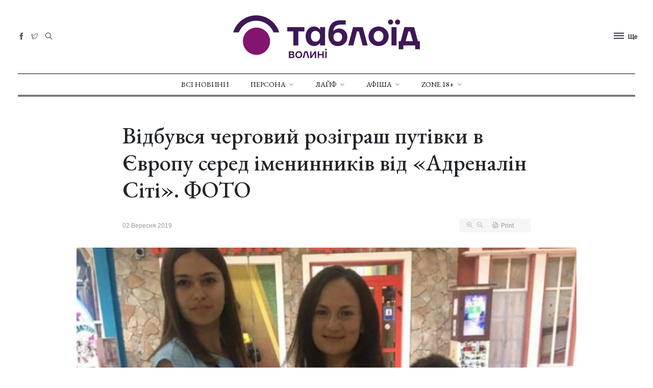

--- FILE ---
content_type: text/html; charset=UTF-8
request_url: https://volyn.tabloyid.com/zhittia/vidbuvsia-chergovii-rozigrash-putivki-v-evropu-sered-imeninnikiv-vid-adrenalin-siti-foto
body_size: 9650
content:
<!DOCTYPE html>
<html class="no-js" lang="en">

<head>
    <meta charset="utf-8">
    <meta http-equiv="x-ua-compatible" content="ie=edge">
    <title>Відбувся черговий розіграш путівки в Європу серед іменинників від «Адреналін Сіті». ФОТО</title>
<meta name="description" content="Вітаємо переможців">
<meta name="keywords" content="Адреналін Сіті, переможці, реклама, Рабчук Ірина">
<meta property=":published_time" content="2019-09-02T13:45:00+03:00">
<meta property=":modified_time" content="2019-09-02T19:45:00+03:00">
<link rel="canonical" href="https://volyn.rayon.in.ua/news/22618-vidbuvsia-chergovii-rozigrash-putivki-v-evropu-sered-imeninnikiv-vid-adrenalin-siti-foto"/>
    <meta property="og:description" content="Вітаємо переможців" />
<meta property="og:title" content="Відбувся черговий розіграш путівки в Європу серед іменинників від «Адреналін Сіті». ФОТО" />
<meta property="og:image" content="https://volyn.tabloyid.com/storage/cache/images/upload/news/1/2019-09/156743191818/700x371-t_1_69557288_2445164149046779_3971190009570000896_n.jpg" />

    <meta name="viewport" content="width=device-width, initial-scale=1">
    <link rel="shortcut icon" type="image/x-icon" href="/assets/imgs/favicons/favicon-32x32.png">
    <!-- NewsBoard CSS  -->
    <link rel="stylesheet" href="/assets/css/style.css">
    <link rel="stylesheet" href="/assets/css/widgets.css">
    <link rel="stylesheet" href="/assets/css/responsive.css">
    <link rel="stylesheet" href="/css/all.min.css">
        <script async src="https://www.googletagmanager.com/gtag/js?id=UA-58640187-1"></script>
    <script>
        window.dataLayer = window.dataLayer || [];
        function gtag() {
            dataLayer.push(arguments);
        }
        gtag('js', new Date());
        gtag('config', 'UA-58640187-1');
    </script>
    <script> !(function () { window.googletag = window.googletag || {}; window.vmpbjs = window.vmpbjs || {}; window.vpb = window.vpb || {}; vpb.cmd = vpb.cmd || []; vpb.st=Date.now();  vpb.fastLoad = true; googletag.cmd = googletag.cmd || []; vmpbjs.cmd = vmpbjs.cmd || []; var cmds = []; try{ cmds = googletag.cmd.slice(0); googletag.cmd.length = 0; }catch(e){} var ready = false; function exec(cb) { return cb.call(googletag); } var overriden = false; googletag.cmd.push(function () { overriden = true; googletag.cmd.unshift = function (cb) { if (ready) { return exec(cb); } cmds.unshift(cb); if (cb._startgpt) { ready = true; for (var k = 0; k < cmds.length; k++) { exec(cmds[k]); } } }; googletag.cmd.push = function (cb) { if (ready) { return exec(cb); } cmds.push(cb); }; }); if(!overriden){ googletag.cmd.push = function (cb) { cmds.push(cb); }; googletag.cmd.unshift = function (cb) { cmds.unshift(cb); if (cb._startgpt) { ready = true; if (googletag.apiReady) { cmds.forEach(function (cb) { googletag.cmd.push(cb); }); } else { googletag.cmd = cmds; } } }; } var dayMs = 36e5, cb = parseInt(Date.now() / dayMs), vpbSrc = '//player.bidmatic.io/prebidlink/' + cb + '/wrapper_hb_776589_22987.js', pbSrc = vpbSrc.replace('wrapper_hb', 'hb'), gptSrc = '//securepubads.g.doubleclick.net/tag/js/gpt.js', c = document.head || document.body || document.documentElement; function loadScript(src, cb) { var s = document.createElement('script'); s.src = src; s.defer=false; c.appendChild(s); s.onload = cb; s.onerror = function(){ var fn = function(){}; fn._startgpt = true; googletag.cmd.unshift(fn); }; return s; } loadScript(pbSrc); loadScript(gptSrc); loadScript(vpbSrc); })() </script>

</head>

<body>
<div class="flash flash-error">
    <div class="flash__icon">
        <i class="ti-info"></i>
    </div>
    <p class="flash__body">
        Успішно!
    </p>
</div>
    <div class="scroll-progress bg-dark"></div>
    <!-- Start Preloader -->










    <!--Offcanvas sidebar-->
    <aside id="sidebar-wrapper" class="custom-scrollbar offcanvas-sidebar position-left">
    <button class="off-canvas-close"><i class="ti-close"></i></button>
    <div class="sidebar-inner">
        <!--Latest-->
        <div class="sidebar-widget widget-latest-posts mb-30">
    <div class="widget-header position-relative mb-30">
        <h5 class="widget-title mt-5 mb-30">Не пропустіть</h5>
    </div>
    <div class="post-block-list post-module-1 post-module-5">
        <ul class="list-post">
                            <li class="mb-15">
                    <div class="d-flex">
                        <div class="square-image-container post-thumb post-thumb-80 d-flex mr-15 border-radius-5 img-hover-scale">
                            <a class="color-white"
                               href="https://volyn.tabloyid.com/zhittia/ego-naftova-kompaniya-z-lutska-yaka-zminyue-uyavlennya-pro-lokalni-azs-foto-1">
                                <img
                                    src="https://volyn.tabloyid.com/storage/cache/images/upload//1/2026-01/28-80JhuCQg/600x600-697a3694e07ac.webp"
                                    alt="EGO – нафтова компанія з Луцька, яка змінює уявлення про локальні АЗС"
                                    title="EGO – нафтова компанія з Луцька, яка змінює уявлення про локальні АЗС"/>
                            </a>
                        </div>
                        <div class="post-content media-body">
                            <h6 class="post-title mb-10 text-limit-2-row">
                                <a href="https://volyn.tabloyid.com/zhittia/ego-naftova-kompaniya-z-lutska-yaka-zminyue-uyavlennya-pro-lokalni-azs-foto-1">
                                    EGO – нафтова компанія з Луцька, яка змі...
                                </a>
                            </h6>
                            <div class="entry-meta meta-1 font-x-small color-grey">
                                <span class="post-on">28 Січня 2026</span>
                                <span class="hit-count has-dot">418 переглядів</span>
                            </div>
                        </div>
                    </div>
                </li>
                            <li class="mb-15">
                    <div class="d-flex">
                        <div class="square-image-container post-thumb post-thumb-80 d-flex mr-15 border-radius-5 img-hover-scale">
                            <a class="color-white"
                               href="https://volyn.tabloyid.com/zhittia/ego-naftova-kompaniya-z-lutska-yaka-zminyue-uyavlennya-pro-lokalni-azs-foto">
                                <img
                                    src="https://volyn.tabloyid.com/storage/cache/images/upload//1/2026-01/20-sxYbBisf/600x600-6979b9175b793.webp"
                                    alt="EGO — нафтова компанія з Луцька, яка змінює уявлення про локальні АЗС"
                                    title="EGO — нафтова компанія з Луцька, яка змінює уявлення про локальні АЗС"/>
                            </a>
                        </div>
                        <div class="post-content media-body">
                            <h6 class="post-title mb-10 text-limit-2-row">
                                <a href="https://volyn.tabloyid.com/zhittia/ego-naftova-kompaniya-z-lutska-yaka-zminyue-uyavlennya-pro-lokalni-azs-foto">
                                    EGO – нафтова компанія з Луцька, яка змі...
                                </a>
                            </h6>
                            <div class="entry-meta meta-1 font-x-small color-grey">
                                <span class="post-on">27 Січня 2026</span>
                                <span class="hit-count has-dot">667 переглядів</span>
                            </div>
                        </div>
                    </div>
                </li>
                            <li class="mb-15">
                    <div class="d-flex">
                        <div class="square-image-container post-thumb post-thumb-80 d-flex mr-15 border-radius-5 img-hover-scale">
                            <a class="color-white"
                               href="https://volyn.tabloyid.com/zhittia/profesiyno-shvidko-bez-bolyu-yak-pratsyue-mobilna-stomatologiya-u-pidrozdilakh-ngu">
                                <img
                                    src="https://volyn.tabloyid.com/storage/cache/images/upload//1/2026-01/25-z9l6hLMN/600x600-697657b73a8f4.webp"
                                    alt="Професійно, швидко, без болю: як працює мобільна стоматологія у підрозділах НГУ"
                                    title="Професійно, швидко, без болю: як працює мобільна стоматологія у підрозділах НГУ"/>
                            </a>
                        </div>
                        <div class="post-content media-body">
                            <h6 class="post-title mb-10 text-limit-2-row">
                                <a href="https://volyn.tabloyid.com/zhittia/profesiyno-shvidko-bez-bolyu-yak-pratsyue-mobilna-stomatologiya-u-pidrozdilakh-ngu">
                                    Професійно, швидко, без болю: як працює...
                                </a>
                            </h6>
                            <div class="entry-meta meta-1 font-x-small color-grey">
                                <span class="post-on">25 Січня 2026</span>
                                <span class="hit-count has-dot">699 переглядів</span>
                            </div>
                        </div>
                    </div>
                </li>
                            <li class="mb-15">
                    <div class="d-flex">
                        <div class="square-image-container post-thumb post-thumb-80 d-flex mr-15 border-radius-5 img-hover-scale">
                            <a class="color-white"
                               href="https://volyn.tabloyid.com/styl/na-stili-volinyani-u-total-black-dobirka-efektnikh-obraziv-iz-sotsmerezh-foto">
                                <img
                                    src="https://volyn.tabloyid.com/storage/cache/images/upload//1/2026-01/21-sXcw1Vdh/600x600-6974fa1c9bc64.webp"
                                    alt="На стилі: волиняни у total black – добірка ефектних образів із соцмереж"
                                    title="На стилі: волиняни у total black – добірка ефектних образів із соцмереж"/>
                            </a>
                        </div>
                        <div class="post-content media-body">
                            <h6 class="post-title mb-10 text-limit-2-row">
                                <a href="https://volyn.tabloyid.com/styl/na-stili-volinyani-u-total-black-dobirka-efektnikh-obraziv-iz-sotsmerezh-foto">
                                    На стилі: волиняни у total black – добір...
                                </a>
                            </h6>
                            <div class="entry-meta meta-1 font-x-small color-grey">
                                <span class="post-on">23 Січня 2026</span>
                                <span class="hit-count has-dot">1326 переглядів</span>
                            </div>
                        </div>
                    </div>
                </li>
                    </ul>
    </div>
</div>
        <!--Categories-->
        <!--All Sections-->
        <div class="sidebar-widget widget_categories mb-50">
    <div class="widget-header position-relative mb-20">
        <h5 class="widget-title mt-5">Всі розділи</h5>
    </div>
    <div class="widget_nav_menu">
        <ul class="menu">
                            <li class="cat-item cat-item-2 menu-item-has-children">
                    <a href="/persona">Персона</a>
                                            <ul class="sub-menu">
                                                            <li class="cat-item"><a href="/privatnezhittia">Приватне життя</a></li>
                                                            <li class="cat-item"><a href="/interviu">Інтерв&#039;ю</a></li>
                                                            <li class="cat-item"><a href="/shou">Шоу</a></li>
                                                    </ul>
                                    </li>
                            <li class="cat-item cat-item-2 menu-item-has-children">
                    <a href="/layf">Лайф</a>
                                            <ul class="sub-menu">
                                                            <li class="cat-item"><a href="/styl">Стиль</a></li>
                                                            <li class="cat-item"><a href="/smak">Смак</a></li>
                                                            <li class="cat-item"><a href="/art">Арт</a></li>
                                                            <li class="cat-item"><a href="/sport">Спорт</a></li>
                                                            <li class="cat-item"><a href="/kontserti">Концерти</a></li>
                                                            <li class="cat-item"><a href="/zhittia">Життя</a></li>
                                                    </ul>
                                    </li>
                            <li class="cat-item cat-item-2 menu-item-has-children">
                    <a href="/afisha">Афіша</a>
                                            <ul class="sub-menu">
                                                            <li class="cat-item"><a href="/anonsi">Анонси</a></li>
                                                            <li class="cat-item"><a href="/konkursi">Конкурси</a></li>
                                                            <li class="cat-item"><a href="/new">New</a></li>
                                                    </ul>
                                    </li>
                            <li class="cat-item cat-item-2 menu-item-has-children">
                    <a href="/zone">ZONE 18+</a>
                                            <ul class="sub-menu">
                                                            <li class="cat-item"><a href="/skandal">Скандали</a></li>
                                                            <li class="cat-item"><a href="/erotika">Еротика</a></li>
                                                            <li class="cat-item"><a href="/vechirki">Вечірки</a></li>
                                                            <li class="cat-item"><a href="/seks">Секс</a></li>
                                                    </ul>
                                    </li>
                                        <li class="cat-item  mt-20 ">
                    <a href="https://volyn.tabloyid.com/kontakty"
                        >
                        Контакти
                    </a>
                </li>
                            <li class="cat-item ">
                    <a href="https://volyn.tabloyid.com/politika-konfidentsiynosti-tabloid-volini"
                        >
                        Політика конфіденційності
                    </a>
                </li>
                    </ul>
    </div>
</div>
        <!--Categories-->
        <!--Ads-->






    </div>
</aside>

    <!-- Start Header -->
        <header class="main-header header-style-2 header-sticky">

        <div class="container pt-30 pb-30 position-relative text-center header-top">
            <div class="mobile_menu d-lg-none d-block"></div>
            <!--Header tools-->
            <div class="header-tools position-absolute position-absolute-center">
                <ul class="header-social-network d-inline-block list-inline mr-10">
                                                                                                        <li class="list-inline-item">
                                    <a class="social-icon facebook-icon text-xs-center color-grey"
                                       target="_blank" href="https://www.facebook.com/tabloyid">
                                        <i class="ti-facebook"></i>
                                    </a>
                                </li>
                                                                                                                                                                    <li class="list-inline-item">
                                    <a class="social-icon twitter-icon text-xs-center color-grey"
                                       target="_blank" href="https://twitter.com/tabloyid">
                                        <i class="ti-twitter"></i>
                                    </a>
                                </li>
                                                                                                                                                                                                                                                    </ul>
                <button type="submit" class="search search-icon search-btn mr-15">
                    <i class="ti-close"></i>
                    <i class="ti-search"></i>
                </button>

            </div>
            <!--Header logo-->
            <div class="logo-text">
                                <h1 class="logo text-uppercase d-md-inline d-none">                        <a href="https://volyn.tabloyid.com">
                            <img src="/assets/imgs/tab-logo-366.png" alt="Волинь таблоїд.">
                        </a>
                    </h1>
                <h1 class="logo logo-mobile text-uppercase d-inline d-md-none"><a href="/">
                        <img src="/assets/imgs/tab-logo-366.png" alt="Волинь таблоїд.">
                    </a></h1>
                
            </div>
            <!--Header right-->
            <div class="position-absolute-center font-small d-none d-lg-block position-absolute position-right mr-10">
                <div class="off-canvas-toggle-cover d-inline-block">
                    <div class="off-canvas-toggle hidden d-inline-block" id="off-canvas-toggle">
                        <span></span>
                        <p class="font-small d-none d-lg-inline font-weight-bold offcanvas-more-text">Ще</p>
                    </div>
                </div>
            </div>
        </div>
        <div class="main-navigation text-center text-uppercase font-heading">
            <div class="container">
                <div class="horizontal-divider-black"></div>
            </div>
            <div class="main-nav d-none d-lg-block">
                <nav>
    <!--Desktop menu-->
    <ul class="main-menu d-none d-lg-inline">
        <li><a href="/novyny">Всі новини</a></li>
                    <li class="menu-item-has-children">
                <a href="/persona">Персона</a>
                                    <ul class="sub-menu text-muted font-small">
                                                    <li><a href="/privatnezhittia">Приватне життя</a></li>
                                                    <li><a href="/interviu">Інтерв&#039;ю</a></li>
                                                    <li><a href="/shou">Шоу</a></li>
                                            </ul>
                            </li>
                    <li class="menu-item-has-children">
                <a href="/layf">Лайф</a>
                                    <ul class="sub-menu text-muted font-small">
                                                    <li><a href="/styl">Стиль</a></li>
                                                    <li><a href="/smak">Смак</a></li>
                                                    <li><a href="/art">Арт</a></li>
                                                    <li><a href="/sport">Спорт</a></li>
                                                    <li><a href="/kontserti">Концерти</a></li>
                                                    <li><a href="/zhittia">Життя</a></li>
                                            </ul>
                            </li>
                    <li class="menu-item-has-children">
                <a href="/afisha">Афіша</a>
                                    <ul class="sub-menu text-muted font-small">
                                                    <li><a href="/anonsi">Анонси</a></li>
                                                    <li><a href="/konkursi">Конкурси</a></li>
                                                    <li><a href="/new">New</a></li>
                                            </ul>
                            </li>
                    <li class="menu-item-has-children">
                <a href="/zone">ZONE 18+</a>
                                    <ul class="sub-menu text-muted font-small">
                                                    <li><a href="/skandal">Скандали</a></li>
                                                    <li><a href="/erotika">Еротика</a></li>
                                                    <li><a href="/vechirki">Вечірки</a></li>
                                                    <li><a href="/seks">Секс</a></li>
                                            </ul>
                            </li>
            </ul>
    <!--Mobile menu-->
    <ul id="mobile-menu" class="d-block d-lg-none">
        <li><a href="/novyny">Всі новини</a></li>
                    <li class="menu-item-has-children">
                <a href="/persona">Персона</a>
                                    <ul class="sub-menu text-muted font-small">
                                                    <li><a href="/privatnezhittia">Приватне життя</a></li>
                                                    <li><a href="/interviu">Інтерв&#039;ю</a></li>
                                                    <li><a href="/shou">Шоу</a></li>
                                            </ul>
                            </li>
                    <li class="menu-item-has-children">
                <a href="/layf">Лайф</a>
                                    <ul class="sub-menu text-muted font-small">
                                                    <li><a href="/styl">Стиль</a></li>
                                                    <li><a href="/smak">Смак</a></li>
                                                    <li><a href="/art">Арт</a></li>
                                                    <li><a href="/sport">Спорт</a></li>
                                                    <li><a href="/kontserti">Концерти</a></li>
                                                    <li><a href="/zhittia">Життя</a></li>
                                            </ul>
                            </li>
                    <li class="menu-item-has-children">
                <a href="/afisha">Афіша</a>
                                    <ul class="sub-menu text-muted font-small">
                                                    <li><a href="/anonsi">Анонси</a></li>
                                                    <li><a href="/konkursi">Конкурси</a></li>
                                                    <li><a href="/new">New</a></li>
                                            </ul>
                            </li>
                    <li class="menu-item-has-children">
                <a href="/zone">ZONE 18+</a>
                                    <ul class="sub-menu text-muted font-small">
                                                    <li><a href="/skandal">Скандали</a></li>
                                                    <li><a href="/erotika">Еротика</a></li>
                                                    <li><a href="/vechirki">Вечірки</a></li>
                                                    <li><a href="/seks">Секс</a></li>
                                            </ul>
                            </li>
            </ul>
</nav>


            </div>
            <div class="container">
                <div class="horizontal-divider-black mb-1px"></div>
            </div>
            <div class="container">
                <div class="horizontal-divider-black"></div>
            </div>
        </div>
    </header>
    <!--Start search form-->
    <div class="main-search-form">
        <div class="container">
            <div class="main-search-form-cover pt-50 pb-50 m-auto">
                <div class="row mb-20">
                    <div class="col-12">
                        <form action="https://volyn.tabloyid.com/search" class="search-header" method="GET">
    <div class="input-group w-100">
        <select class="form-control first_null not_chosen" name="category">
            <option value="">Шукати всі</option>
                            <option
                    class=""
                    value="persona"
                                    >
                    Персона
                </option>
                            <option
                    class=""
                    value="layf"
                                    >
                    Лайф
                </option>
                            <option
                    class=""
                    value="afisha"
                                    >
                    Афіша
                </option>
                            <option
                    class=""
                    value="zone"
                                    >
                    ZONE 18+
                </option>
                    </select>
        <input type="text" class="form-control" name="search"
               value=""
               placeholder="Введіть пошукове слово та натисніть Enter">
        <div class="input-group-append">
            <button class="btn btn-black" type="submit">
                <i class="ti-search mr-5"></i> Шукати
            </button>
        </div>
    </div>
</form>

                    </div>
                </div>
            </div>
        </div>
    </div>
    <!-- Start Main content -->
        <main class="mt-30">
        <div class="container single-content">
            <div class="entry-header entry-header-style-1 mb-30 mt-50">
                <h1 class="entry-title mb-30 font-weight-500">
                    Відбувся черговий розіграш путівки в Європу серед іменинників від «Адреналін Сіті». ФОТО
                </h1>
                <div class="row align-items-center">
                    <div class="col-lg-6">
                        <div class="entry-meta align-items-center meta-2 font-small color-muted">
                            <span class="mr-10">02 Вересня 2019</span>
                            
                        </div>
                    </div>
                    <div class="col-lg-6 text-right">
                        <div class="single-tools">
                            <div class="entry-meta align-items-center meta-2 font-small color-muted">
                                <span class="mr-15">

                                    <i class="fonts-size-zoom-in ti-zoom-in mr-5"></i>
                                    <i class="fonts-size-zoom-out ti-zoom-out"></i>
                                </span>
                                <a class="single-print mr-15"><span><i class="ti-printer mr-5"></i>Print</span></a>
                                <div class="vline-space d-inline-block"></div>
                                
                            </div>
                        </div>
                    </div>
                </div>
            </div>
            <!--end single header-->

            <figure class="image mb-30 m-auto text-center border-radius-2">
                                    <img
                        src="https://volyn.tabloyid.com/storage/cache/images/upload/news/1/2019-09/156743191818/980x700-t_1_69557288_2445164149046779_3971190009570000896_n.webp"
                        alt=""
                        title=""/>
                            </figure>
            <!--figure-->
            <article class="entry-wraper mb-50">
                <div class="excerpt mb-30">
                    <p>Вітаємо переможців</p>
                </div>
                <div class="entry-left-col">
                    <div class="social-sticky">
                        <a href="javascript:void(0)"
                           onclick="share('https://www.facebook.com/sharer/sharer.php?u='+encodeURIComponent(window.location.href))">
                            <i class="ti-facebook"></i>
                        </a>
                        <a href="javascript:void(0)"
                           onclick="share('https://twitter.com/intent/tweet?url='+encodeURIComponent(window.location.href))">
                            <i class="ti-twitter-alt"></i>
                        </a>
                        <a href="javascript:void(0)"
                           onclick="share('https://www.instagram.com/share?url='+encodeURIComponent(window.location.href))">
                            <i class="ti-instagram"></i>
                        </a>
                        <a href="javascript:void(0)"
                           onclick="share('https://pinterest.com/pin/create/button/?url='+encodeURIComponent(window.location.href))">
                            <i class="ti-pinterest"></i>
                        </a>
                    </div>
                </div>
                <div class="entry-main-content dropcap wow fadeIn animated">
                    <p>Переможницею серпневого розіграшу стала <strong>Рабчук Ірина Володимирівна.</strong></p>

<p>&nbsp;<div class="img_body"><a href="https://volyn.tabloyid.com/upload/news/1/2019-09/156743191818/1_69557288_2445164149046779_3971190009570000896_n.jpg" class="js-smartphoto" data-group="redactor"> <img src="https://volyn.tabloyid.com/storage/cache/images/upload/news/1/2019-09/156743191818/700x1000-1_69557288_2445164149046779_3971190009570000896_n.webp" alt="" title=""></a><div class="img-source-alt"></div></div><br />
&nbsp;</p>

<div>
<p>Нагадуємо, що ви можете&nbsp;&nbsp;відсвяткувати свій День народження в КРЦ <strong>&laquo;Адреналін Сіті&raquo;</strong> та взяти&nbsp;участь у щомісячному розіграші путівки до Європи!</p>

<p>Для святкування дитячого свята ідеально підійдуть&nbsp;ресторанчики &laquo;Кенгуру&raquo;&nbsp;та &laquo;Какаду&raquo;, а також простора зала арт-кафе &laquo;Стоп-кадр&raquo;&nbsp;для&nbsp;будь-яких компаній.</p>

<p>Зал арт-кафе вміщає 300 бенкетних місць та 500 фуршетних. Також до Ваших послуг є окрема банкетка на 30 осіб.</p>

<p>Великий танцювальний майданчик зі сценою, світлове шоу, професійний звук зроблять святкування атмосферним і неперевершеним.</p>

<p>Відсвяткувати День народження можна і в боулінг-клубі &laquo;Адреналін&raquo;, та отримати гарантовану знижку на доріжку.</p>

<p>Всі деталі можна дізнатися за телефоном 050-535-16-46 або на сайті&nbsp;<a href="http://adrenalin.lutsk.ua/" target="_blank">http://adrenalin.lutsk.ua</a></p>

<p><br />
<div class="img_body"><a href="https://volyn.tabloyid.com/upload/news/1/2019-09/156743191818/2_panorama.jpg" class="js-smartphoto" data-group="redactor"> <img src="https://volyn.tabloyid.com/storage/cache/images/upload/news/1/2019-09/156743191818/700x1000-2_panorama.webp" alt="" title=""></a><div class="img-source-alt"></div></div><br />
&nbsp;</p>
</div>
                </div>
                                <div class="entry-bottom mt-50 mb-30 wow fadeIn animated">
                    <div class="tags">
                                                                                                                    <a href="https://volyn.tabloyid.com/tags/adrenalin-siti"
                                   rel="tag">
                                    #Адреналін Сіті
                                </a>
                                                                                            <a href="https://volyn.tabloyid.com/tags/peremozhtsi"
                                   rel="tag">
                                    #переможці
                                </a>
                                                                                            <a href="https://volyn.tabloyid.com/tags/reklama"
                                   rel="tag">
                                    #реклама
                                </a>
                                                                                            <a href="https://volyn.tabloyid.com/tags/rabchuk-irina"
                                   rel="tag">
                                    #Рабчук Ірина
                                </a>
                                                                        </div>
                </div>
                <div class="single-social-share clearfix wow fadeIn animated">
                    <div class="entry-meta meta-1 font-small color-grey float-left mt-10">
                                                    <span onclick="window.location.href = '#comments-area';" class="hit-count mr-15"><i class="ti-comment mr-5"></i> Коментарів (0)</span>
                                                

                        <span class="hit-count"><i class="ti-eye mr-5"></i>3935</span>
                    </div>
                    <ul class="d-inline-block list-inline float-md-right mt-md-0 mt-4">
                        <li class="list-inline-item">
                            <a class="social-icon facebook-icon text-xs-center" href="javascript:void(0)"
                               onclick="share('https://www.facebook.com/sharer/sharer.php?u='+encodeURIComponent(window.location.href))">
                                <i class="ti-facebook"></i>
                            </a>
                        </li>
                        <li class="list-inline-item">
                            <a class="social-icon twitter-icon text-xs-center" href="javascript:void(0)"
                               onclick="share('https://twitter.com/intent/tweet?url='+encodeURIComponent(window.location.href))">
                                <i class="ti-twitter-alt"></i>
                            </a>
                        </li>
                        <li class="list-inline-item">
                            <a class="social-icon pinterest-icon text-xs-center" href="javascript:void(0)"
                               onclick="share('https://pinterest.com/pin/create/button/?url='+encodeURIComponent(window.location.href))">
                                <i class="ti-pinterest"></i>
                            </a>
                        </li>
                        <li class="list-inline-item">
                            <a class="social-icon instagram-icon text-xs-center" href="javascript:void(0)"
                               onclick="share('https://www.instagram.com/share?url='+encodeURIComponent(window.location.href))">
                                <i class="ti-instagram"></i>
                            </a>
                        </li>
                    </ul>
                </div>
                <div class="bt-1 border-color-1 mt-30 mb-30"></div>
                <div class="b-script-row">
        <div class="b-script">
            <div class="row script-divider script-id-1 script-pos-6"><div class="r100149"></div><script type="text/javascript">(function(){var date=new Date();try{date=new Date(date.toLocaleString('en-US',{timeZone:'Europe/Kiev'}));}catch (e){}var ext=[(date.getFullYear()).toString(),('0'+(date.getMonth()+1).toString()).substr(-2),('0'+(date.getDate()).toString()).substr(-2)].join('');var tag=(function(){var informers=document.getElementsByClassName('r100149'),len=informers.length;return len?informers[len-1]:null;})(),idn=(function(){var i,num,idn='',chars="abcdefghiklmnopqrstuvwxyz",len=Math.floor((Math.random()*2)+4);for (i=0;i<len;i++){num=Math.floor(Math.random()*chars.length);idn +=chars.substring(num,num+1);}return idn;})();var container=document.createElement('div');container.id=idn;tag.appendChild(container);var script=document.createElement('script');script.className='s100149';script.src='https://mediabrama.com/shop/j/100149/?v=1?date='+ ext;script.charset='utf-8';script.dataset.idn=idn;tag.parentNode.insertBefore(script,tag);})();</script></div>
        </div>
    </div>
                <!--related posts-->
                                    <div class="related-posts">
                        <h3 class="mb-30">Схожі публікації</h3>
                        <div class="loop-list">
                                                                                                <article class="row mb-30 wow fadeIn animated">
                                        <div class="col-md-4">
                                            <div class="post-thumb position-relative thumb-overlay mb-md-0 mb-3">
                                                <div class="img-hover-slide border-radius-5 position-relative"
                                                     style="background-image: url(https://volyn.tabloyid.com/storage/cache/images/upload/news/1/2020-01/157822700420/600x600-t_1_pek.webp)">
                                                    <a class="img-link"
                                                       href=""></a>
                                                    <span class="top-right-icon background8"><i
                                                            class="mdi mdi-flash-on"></i></span>
                                                </div>
                                            </div>
                                        </div>
                                        <div class="col-md-8 align-center-vertical">
                                            <div class="post-content">
                                                <div class="entry-meta meta-0 font-small mb-15">
                                                    <a href="/anonsi"><span
                                                            class="post-cat background2 color-white"># Анонси</span></a>
                                                </div>
                                                <h4 class="post-title mb-15">
                                                    <a href="https://volyn.tabloyid.com/anonsi/pekelna-horugva-vidvazhni-kozaki-vidmiti-chorti-ta-vidchaidushnii-domovik-veniamin-vidguk"> «Пекельна хоругва»: відважні козаки, відмиті чорти та відчайдушний домовик Веніамін. ВІДГУК</a>
                                                </h4>
                                                <p class="font-medium excerpt">«Пекельна хоругва або Козацьке Різдво» - казка Сашка Лірника, знята за підтримки Держкіно.</p>
                                                <p class="font-medium excerpt">28 Грудня 2025</p>
                                            </div>
                                        </div>
                                    </article>
                                                                                                                                <article class="row mb-30 wow fadeIn animated">
                                        <div class="col-md-4">
                                            <div class="post-thumb position-relative thumb-overlay mb-md-0 mb-3">
                                                <div class="img-hover-slide border-radius-5 position-relative"
                                                     style="background-image: url(https://volyn.tabloyid.com/storage/cache/images/upload//1/2025-09/09-7SRfKTae/600x600-68c0006cc4f7c.webp)">
                                                    <a class="img-link"
                                                       href=""></a>
                                                    <span class="top-right-icon background8"><i
                                                            class="mdi mdi-flash-on"></i></span>
                                                </div>
                                            </div>
                                        </div>
                                        <div class="col-md-8 align-center-vertical">
                                            <div class="post-content">
                                                <div class="entry-meta meta-0 font-small mb-15">
                                                    <a href="/zhittia"><span
                                                            class="post-cat background2 color-white"># Життя</span></a>
                                                </div>
                                                <h4 class="post-title mb-15">
                                                    <a href="https://volyn.tabloyid.com/zhittia/u-lutsku-vidkrili-noviy-format-supermarketu-spar-combo"> У Луцьку відкрили новий формат супермаркету SPAR Combo. ФОТО</a>
                                                </h4>
                                                <p class="font-medium excerpt">У новому маркеті представлені якісні та унікальні товари для справжніх поціновувачів.</p>
                                                <p class="font-medium excerpt">09 Вересня 2025</p>
                                            </div>
                                        </div>
                                    </article>
                                                                                                                                <article class="row mb-30 wow fadeIn animated">
                                        <div class="col-md-4">
                                            <div class="post-thumb position-relative thumb-overlay mb-md-0 mb-3">
                                                <div class="img-hover-slide border-radius-5 position-relative"
                                                     style="background-image: url(https://volyn.tabloyid.com/storage/cache/images/upload//1/2025-06/13-ldR3KZ4h/600x600-684c19bd912f9.webp)">
                                                    <a class="img-link"
                                                       href=""></a>
                                                    <span class="top-right-icon background8"><i
                                                            class="mdi mdi-flash-on"></i></span>
                                                </div>
                                            </div>
                                        </div>
                                        <div class="col-md-8 align-center-vertical">
                                            <div class="post-content">
                                                <div class="entry-meta meta-0 font-small mb-15">
                                                    <a href="/zhittia"><span
                                                            class="post-cat background2 color-white"># Життя</span></a>
                                                </div>
                                                <h4 class="post-title mb-15">
                                                    <a href="https://volyn.tabloyid.com/zhittia/stalo-vidomo-koli-vidbudetsya-nastupniy-lutsk-food-fest-u-lutsku-khto-vistupatime"> У Луцьку традиційно відбудеться Lutsk Food Fest: хто з артистів виступатиме</a>
                                                </h4>
                                                <p class="font-medium excerpt">На лучан чекають популярні хедлайнери фестивалю і багато смачної їжі.</p>
                                                <p class="font-medium excerpt">13 Червня 2025</p>
                                            </div>
                                        </div>
                                    </article>
                                                                                    </div>
                    </div>
                                <!--Comments-->
    <div class="comments-area" id="comments-area">
            </div>
    
    <!--comment form-->
    <div class="comment-form wow fadeIn animated">
        <h3 class="mb-30">Додати новий коментар</h3>
        <form class="form-contact comment_form" id="commentForm"
              method="POST"
              action="https://volyn.tabloyid.com/add-comment/zhittia/22618"
        >
            <input type="hidden" name="_token" value="yadONps1Nvv13eWXbu4zIQ2bKeCTBU7OzlwYQx3m">            <input type="hidden" name="news_id" value="22618">
            <input type="hidden" name="parent_id">
            <div class="row">
                <div class="col-sm-12">
                    <div class="form-group">
                        <input required class="form-control" name="guest_name" id="name" type="text" placeholder="Ім'я">
                    </div>
                </div>
                <div class="col-12">
                    <div class="form-group">
                                    <textarea required class="form-control w-100" name="message" id="comment" cols="30"
                                              rows="9"
                                              placeholder="Напишіть коментар"></textarea>
                    </div>
                </div>

                
                
                
                
                
                
                <div class="col-12">
                    <div class="form-group">
                        <script src="https://www.google.com/recaptcha/api.js?hl=uk" async defer></script><div class="g-recaptcha" theme="light" size="compact" id="buzzNoCaptchaId_94f606ac11be8b995c6d6db70f4fa2a6" data-sitekey="6LceEwwqAAAAALeX7WcwIYp8VP49K5TPlsKluE4G"></div>
                    </div>
                </div>
            </div>
            <div class="form-group">
                <button type="submit" class="btn button button-contactForm comments-publication-send">Опублікувати
                    коментар
                </button>
            </div>
        </form>
    </div>


                
                            </article>
        </div>
    </main>
    <!-- End Main content -->
    <!-- Footer Start-->
    <footer>
        <!-- footer top aera -->
        
        <!-- footer-bottom aera -->
        <div class="footer-bottom-area text-center text-muted">
            <div class="container">
                <div class="footer-border pt-20 pb-20">
                    <div class="row d-flex mb-15">
                        <div class="col-12">
                            <ul class="about-footer__list">
                    <li>
                <a href="https://volyn.tabloyid.com/kontakty"
                   
                   class="about-footer__link">
                    Контакти
                </a>
            </li>
                    <li>
                <a href="https://volyn.tabloyid.com/politika-konfidentsiynosti-tabloid-volini"
                   
                   class="about-footer__link">
                    Політика конфіденційності
                </a>
            </li>
            </ul>

                        </div>
                    </div>
                    <div class="row d-flex align-items-center justify-content-between">
                        <div class="col-12">
                            <div class="footer-copy-right">
                                <p class="font-small text-muted">
                                    Copyright © 2014-2026, <a href="https://volyn.tabloyid.com/">«Таблоїд
                                        Волині»</a> Використання матеріалів сайту лише за умови посилання на
                                    <a href="https://volyn.tabloyid.com/">«Таблоїд Волині»</a> не нижче другого абзацу.
                                </p>
                            </div>
                        </div>
                    </div>
                </div>
            </div>
        </div>
        <!-- Footer End-->
    </footer>
<!-- End Footer -->
<div class="dark-mark"></div>
<!-- Vendor JS-->
<script src="/assets/js/vendor/modernizr-3.5.0.min.js"></script>
<script src="/assets/js/vendor/jquery-1.12.4.min.js"></script>
<script src="/assets/js/vendor/popper.min.js"></script>
<script src="/assets/js/vendor/bootstrap.min.js"></script>
<script src="/assets/js/vendor/jquery.slicknav.js"></script>
<script src="/assets/js/vendor/slick.min.js"></script>
<script src="/assets/js/vendor/wow.min.js"></script>
<script src="/assets/js/vendor/jquery.ticker.js"></script>
<script src="/assets/js/vendor/jquery.vticker-min.js"></script>
<script src="/assets/js/vendor/jquery.scrollUp.min.js"></script>
<script src="/assets/js/vendor/jquery.nice-select.min.js"></script>
<script src="/assets/js/vendor/jquery.magnific-popup.js"></script>
<script src="/assets/js/vendor/jquery.sticky.js"></script>
<script src="/assets/js/vendor/perfect-scrollbar.js"></script>
<script src="/assets/js/vendor/waypoints.min.js"></script>
<script src="/assets/js/vendor/jquery.theia.sticky.js"></script>
<script src="/assets/js/vendor/printThis.js"></script>
<!-- NewsBoard JS -->
<script src="/assets/js/main.js"></script>
<script src="/js/all.min.js"></script>
<script async src="//www.instagram.com/embed.js"></script>
    <script>
        document.addEventListener('DOMContentLoaded', function () {
            new SmartPhoto(".js-smartphoto");
        });
    </script>
<script defer src="https://static.cloudflareinsights.com/beacon.min.js/vcd15cbe7772f49c399c6a5babf22c1241717689176015" integrity="sha512-ZpsOmlRQV6y907TI0dKBHq9Md29nnaEIPlkf84rnaERnq6zvWvPUqr2ft8M1aS28oN72PdrCzSjY4U6VaAw1EQ==" data-cf-beacon='{"version":"2024.11.0","token":"0396f486697448bf912589bb5303a174","r":1,"server_timing":{"name":{"cfCacheStatus":true,"cfEdge":true,"cfExtPri":true,"cfL4":true,"cfOrigin":true,"cfSpeedBrain":true},"location_startswith":null}}' crossorigin="anonymous"></script>
</body>
</html>


--- FILE ---
content_type: text/html; charset=utf-8
request_url: https://www.google.com/recaptcha/api2/anchor?ar=1&k=6LceEwwqAAAAALeX7WcwIYp8VP49K5TPlsKluE4G&co=aHR0cHM6Ly92b2x5bi50YWJsb3lpZC5jb206NDQz&hl=uk&v=N67nZn4AqZkNcbeMu4prBgzg&size=normal&anchor-ms=20000&execute-ms=30000&cb=a7e36c7l17m
body_size: 49622
content:
<!DOCTYPE HTML><html dir="ltr" lang="uk"><head><meta http-equiv="Content-Type" content="text/html; charset=UTF-8">
<meta http-equiv="X-UA-Compatible" content="IE=edge">
<title>reCAPTCHA</title>
<style type="text/css">
/* cyrillic-ext */
@font-face {
  font-family: 'Roboto';
  font-style: normal;
  font-weight: 400;
  font-stretch: 100%;
  src: url(//fonts.gstatic.com/s/roboto/v48/KFO7CnqEu92Fr1ME7kSn66aGLdTylUAMa3GUBHMdazTgWw.woff2) format('woff2');
  unicode-range: U+0460-052F, U+1C80-1C8A, U+20B4, U+2DE0-2DFF, U+A640-A69F, U+FE2E-FE2F;
}
/* cyrillic */
@font-face {
  font-family: 'Roboto';
  font-style: normal;
  font-weight: 400;
  font-stretch: 100%;
  src: url(//fonts.gstatic.com/s/roboto/v48/KFO7CnqEu92Fr1ME7kSn66aGLdTylUAMa3iUBHMdazTgWw.woff2) format('woff2');
  unicode-range: U+0301, U+0400-045F, U+0490-0491, U+04B0-04B1, U+2116;
}
/* greek-ext */
@font-face {
  font-family: 'Roboto';
  font-style: normal;
  font-weight: 400;
  font-stretch: 100%;
  src: url(//fonts.gstatic.com/s/roboto/v48/KFO7CnqEu92Fr1ME7kSn66aGLdTylUAMa3CUBHMdazTgWw.woff2) format('woff2');
  unicode-range: U+1F00-1FFF;
}
/* greek */
@font-face {
  font-family: 'Roboto';
  font-style: normal;
  font-weight: 400;
  font-stretch: 100%;
  src: url(//fonts.gstatic.com/s/roboto/v48/KFO7CnqEu92Fr1ME7kSn66aGLdTylUAMa3-UBHMdazTgWw.woff2) format('woff2');
  unicode-range: U+0370-0377, U+037A-037F, U+0384-038A, U+038C, U+038E-03A1, U+03A3-03FF;
}
/* math */
@font-face {
  font-family: 'Roboto';
  font-style: normal;
  font-weight: 400;
  font-stretch: 100%;
  src: url(//fonts.gstatic.com/s/roboto/v48/KFO7CnqEu92Fr1ME7kSn66aGLdTylUAMawCUBHMdazTgWw.woff2) format('woff2');
  unicode-range: U+0302-0303, U+0305, U+0307-0308, U+0310, U+0312, U+0315, U+031A, U+0326-0327, U+032C, U+032F-0330, U+0332-0333, U+0338, U+033A, U+0346, U+034D, U+0391-03A1, U+03A3-03A9, U+03B1-03C9, U+03D1, U+03D5-03D6, U+03F0-03F1, U+03F4-03F5, U+2016-2017, U+2034-2038, U+203C, U+2040, U+2043, U+2047, U+2050, U+2057, U+205F, U+2070-2071, U+2074-208E, U+2090-209C, U+20D0-20DC, U+20E1, U+20E5-20EF, U+2100-2112, U+2114-2115, U+2117-2121, U+2123-214F, U+2190, U+2192, U+2194-21AE, U+21B0-21E5, U+21F1-21F2, U+21F4-2211, U+2213-2214, U+2216-22FF, U+2308-230B, U+2310, U+2319, U+231C-2321, U+2336-237A, U+237C, U+2395, U+239B-23B7, U+23D0, U+23DC-23E1, U+2474-2475, U+25AF, U+25B3, U+25B7, U+25BD, U+25C1, U+25CA, U+25CC, U+25FB, U+266D-266F, U+27C0-27FF, U+2900-2AFF, U+2B0E-2B11, U+2B30-2B4C, U+2BFE, U+3030, U+FF5B, U+FF5D, U+1D400-1D7FF, U+1EE00-1EEFF;
}
/* symbols */
@font-face {
  font-family: 'Roboto';
  font-style: normal;
  font-weight: 400;
  font-stretch: 100%;
  src: url(//fonts.gstatic.com/s/roboto/v48/KFO7CnqEu92Fr1ME7kSn66aGLdTylUAMaxKUBHMdazTgWw.woff2) format('woff2');
  unicode-range: U+0001-000C, U+000E-001F, U+007F-009F, U+20DD-20E0, U+20E2-20E4, U+2150-218F, U+2190, U+2192, U+2194-2199, U+21AF, U+21E6-21F0, U+21F3, U+2218-2219, U+2299, U+22C4-22C6, U+2300-243F, U+2440-244A, U+2460-24FF, U+25A0-27BF, U+2800-28FF, U+2921-2922, U+2981, U+29BF, U+29EB, U+2B00-2BFF, U+4DC0-4DFF, U+FFF9-FFFB, U+10140-1018E, U+10190-1019C, U+101A0, U+101D0-101FD, U+102E0-102FB, U+10E60-10E7E, U+1D2C0-1D2D3, U+1D2E0-1D37F, U+1F000-1F0FF, U+1F100-1F1AD, U+1F1E6-1F1FF, U+1F30D-1F30F, U+1F315, U+1F31C, U+1F31E, U+1F320-1F32C, U+1F336, U+1F378, U+1F37D, U+1F382, U+1F393-1F39F, U+1F3A7-1F3A8, U+1F3AC-1F3AF, U+1F3C2, U+1F3C4-1F3C6, U+1F3CA-1F3CE, U+1F3D4-1F3E0, U+1F3ED, U+1F3F1-1F3F3, U+1F3F5-1F3F7, U+1F408, U+1F415, U+1F41F, U+1F426, U+1F43F, U+1F441-1F442, U+1F444, U+1F446-1F449, U+1F44C-1F44E, U+1F453, U+1F46A, U+1F47D, U+1F4A3, U+1F4B0, U+1F4B3, U+1F4B9, U+1F4BB, U+1F4BF, U+1F4C8-1F4CB, U+1F4D6, U+1F4DA, U+1F4DF, U+1F4E3-1F4E6, U+1F4EA-1F4ED, U+1F4F7, U+1F4F9-1F4FB, U+1F4FD-1F4FE, U+1F503, U+1F507-1F50B, U+1F50D, U+1F512-1F513, U+1F53E-1F54A, U+1F54F-1F5FA, U+1F610, U+1F650-1F67F, U+1F687, U+1F68D, U+1F691, U+1F694, U+1F698, U+1F6AD, U+1F6B2, U+1F6B9-1F6BA, U+1F6BC, U+1F6C6-1F6CF, U+1F6D3-1F6D7, U+1F6E0-1F6EA, U+1F6F0-1F6F3, U+1F6F7-1F6FC, U+1F700-1F7FF, U+1F800-1F80B, U+1F810-1F847, U+1F850-1F859, U+1F860-1F887, U+1F890-1F8AD, U+1F8B0-1F8BB, U+1F8C0-1F8C1, U+1F900-1F90B, U+1F93B, U+1F946, U+1F984, U+1F996, U+1F9E9, U+1FA00-1FA6F, U+1FA70-1FA7C, U+1FA80-1FA89, U+1FA8F-1FAC6, U+1FACE-1FADC, U+1FADF-1FAE9, U+1FAF0-1FAF8, U+1FB00-1FBFF;
}
/* vietnamese */
@font-face {
  font-family: 'Roboto';
  font-style: normal;
  font-weight: 400;
  font-stretch: 100%;
  src: url(//fonts.gstatic.com/s/roboto/v48/KFO7CnqEu92Fr1ME7kSn66aGLdTylUAMa3OUBHMdazTgWw.woff2) format('woff2');
  unicode-range: U+0102-0103, U+0110-0111, U+0128-0129, U+0168-0169, U+01A0-01A1, U+01AF-01B0, U+0300-0301, U+0303-0304, U+0308-0309, U+0323, U+0329, U+1EA0-1EF9, U+20AB;
}
/* latin-ext */
@font-face {
  font-family: 'Roboto';
  font-style: normal;
  font-weight: 400;
  font-stretch: 100%;
  src: url(//fonts.gstatic.com/s/roboto/v48/KFO7CnqEu92Fr1ME7kSn66aGLdTylUAMa3KUBHMdazTgWw.woff2) format('woff2');
  unicode-range: U+0100-02BA, U+02BD-02C5, U+02C7-02CC, U+02CE-02D7, U+02DD-02FF, U+0304, U+0308, U+0329, U+1D00-1DBF, U+1E00-1E9F, U+1EF2-1EFF, U+2020, U+20A0-20AB, U+20AD-20C0, U+2113, U+2C60-2C7F, U+A720-A7FF;
}
/* latin */
@font-face {
  font-family: 'Roboto';
  font-style: normal;
  font-weight: 400;
  font-stretch: 100%;
  src: url(//fonts.gstatic.com/s/roboto/v48/KFO7CnqEu92Fr1ME7kSn66aGLdTylUAMa3yUBHMdazQ.woff2) format('woff2');
  unicode-range: U+0000-00FF, U+0131, U+0152-0153, U+02BB-02BC, U+02C6, U+02DA, U+02DC, U+0304, U+0308, U+0329, U+2000-206F, U+20AC, U+2122, U+2191, U+2193, U+2212, U+2215, U+FEFF, U+FFFD;
}
/* cyrillic-ext */
@font-face {
  font-family: 'Roboto';
  font-style: normal;
  font-weight: 500;
  font-stretch: 100%;
  src: url(//fonts.gstatic.com/s/roboto/v48/KFO7CnqEu92Fr1ME7kSn66aGLdTylUAMa3GUBHMdazTgWw.woff2) format('woff2');
  unicode-range: U+0460-052F, U+1C80-1C8A, U+20B4, U+2DE0-2DFF, U+A640-A69F, U+FE2E-FE2F;
}
/* cyrillic */
@font-face {
  font-family: 'Roboto';
  font-style: normal;
  font-weight: 500;
  font-stretch: 100%;
  src: url(//fonts.gstatic.com/s/roboto/v48/KFO7CnqEu92Fr1ME7kSn66aGLdTylUAMa3iUBHMdazTgWw.woff2) format('woff2');
  unicode-range: U+0301, U+0400-045F, U+0490-0491, U+04B0-04B1, U+2116;
}
/* greek-ext */
@font-face {
  font-family: 'Roboto';
  font-style: normal;
  font-weight: 500;
  font-stretch: 100%;
  src: url(//fonts.gstatic.com/s/roboto/v48/KFO7CnqEu92Fr1ME7kSn66aGLdTylUAMa3CUBHMdazTgWw.woff2) format('woff2');
  unicode-range: U+1F00-1FFF;
}
/* greek */
@font-face {
  font-family: 'Roboto';
  font-style: normal;
  font-weight: 500;
  font-stretch: 100%;
  src: url(//fonts.gstatic.com/s/roboto/v48/KFO7CnqEu92Fr1ME7kSn66aGLdTylUAMa3-UBHMdazTgWw.woff2) format('woff2');
  unicode-range: U+0370-0377, U+037A-037F, U+0384-038A, U+038C, U+038E-03A1, U+03A3-03FF;
}
/* math */
@font-face {
  font-family: 'Roboto';
  font-style: normal;
  font-weight: 500;
  font-stretch: 100%;
  src: url(//fonts.gstatic.com/s/roboto/v48/KFO7CnqEu92Fr1ME7kSn66aGLdTylUAMawCUBHMdazTgWw.woff2) format('woff2');
  unicode-range: U+0302-0303, U+0305, U+0307-0308, U+0310, U+0312, U+0315, U+031A, U+0326-0327, U+032C, U+032F-0330, U+0332-0333, U+0338, U+033A, U+0346, U+034D, U+0391-03A1, U+03A3-03A9, U+03B1-03C9, U+03D1, U+03D5-03D6, U+03F0-03F1, U+03F4-03F5, U+2016-2017, U+2034-2038, U+203C, U+2040, U+2043, U+2047, U+2050, U+2057, U+205F, U+2070-2071, U+2074-208E, U+2090-209C, U+20D0-20DC, U+20E1, U+20E5-20EF, U+2100-2112, U+2114-2115, U+2117-2121, U+2123-214F, U+2190, U+2192, U+2194-21AE, U+21B0-21E5, U+21F1-21F2, U+21F4-2211, U+2213-2214, U+2216-22FF, U+2308-230B, U+2310, U+2319, U+231C-2321, U+2336-237A, U+237C, U+2395, U+239B-23B7, U+23D0, U+23DC-23E1, U+2474-2475, U+25AF, U+25B3, U+25B7, U+25BD, U+25C1, U+25CA, U+25CC, U+25FB, U+266D-266F, U+27C0-27FF, U+2900-2AFF, U+2B0E-2B11, U+2B30-2B4C, U+2BFE, U+3030, U+FF5B, U+FF5D, U+1D400-1D7FF, U+1EE00-1EEFF;
}
/* symbols */
@font-face {
  font-family: 'Roboto';
  font-style: normal;
  font-weight: 500;
  font-stretch: 100%;
  src: url(//fonts.gstatic.com/s/roboto/v48/KFO7CnqEu92Fr1ME7kSn66aGLdTylUAMaxKUBHMdazTgWw.woff2) format('woff2');
  unicode-range: U+0001-000C, U+000E-001F, U+007F-009F, U+20DD-20E0, U+20E2-20E4, U+2150-218F, U+2190, U+2192, U+2194-2199, U+21AF, U+21E6-21F0, U+21F3, U+2218-2219, U+2299, U+22C4-22C6, U+2300-243F, U+2440-244A, U+2460-24FF, U+25A0-27BF, U+2800-28FF, U+2921-2922, U+2981, U+29BF, U+29EB, U+2B00-2BFF, U+4DC0-4DFF, U+FFF9-FFFB, U+10140-1018E, U+10190-1019C, U+101A0, U+101D0-101FD, U+102E0-102FB, U+10E60-10E7E, U+1D2C0-1D2D3, U+1D2E0-1D37F, U+1F000-1F0FF, U+1F100-1F1AD, U+1F1E6-1F1FF, U+1F30D-1F30F, U+1F315, U+1F31C, U+1F31E, U+1F320-1F32C, U+1F336, U+1F378, U+1F37D, U+1F382, U+1F393-1F39F, U+1F3A7-1F3A8, U+1F3AC-1F3AF, U+1F3C2, U+1F3C4-1F3C6, U+1F3CA-1F3CE, U+1F3D4-1F3E0, U+1F3ED, U+1F3F1-1F3F3, U+1F3F5-1F3F7, U+1F408, U+1F415, U+1F41F, U+1F426, U+1F43F, U+1F441-1F442, U+1F444, U+1F446-1F449, U+1F44C-1F44E, U+1F453, U+1F46A, U+1F47D, U+1F4A3, U+1F4B0, U+1F4B3, U+1F4B9, U+1F4BB, U+1F4BF, U+1F4C8-1F4CB, U+1F4D6, U+1F4DA, U+1F4DF, U+1F4E3-1F4E6, U+1F4EA-1F4ED, U+1F4F7, U+1F4F9-1F4FB, U+1F4FD-1F4FE, U+1F503, U+1F507-1F50B, U+1F50D, U+1F512-1F513, U+1F53E-1F54A, U+1F54F-1F5FA, U+1F610, U+1F650-1F67F, U+1F687, U+1F68D, U+1F691, U+1F694, U+1F698, U+1F6AD, U+1F6B2, U+1F6B9-1F6BA, U+1F6BC, U+1F6C6-1F6CF, U+1F6D3-1F6D7, U+1F6E0-1F6EA, U+1F6F0-1F6F3, U+1F6F7-1F6FC, U+1F700-1F7FF, U+1F800-1F80B, U+1F810-1F847, U+1F850-1F859, U+1F860-1F887, U+1F890-1F8AD, U+1F8B0-1F8BB, U+1F8C0-1F8C1, U+1F900-1F90B, U+1F93B, U+1F946, U+1F984, U+1F996, U+1F9E9, U+1FA00-1FA6F, U+1FA70-1FA7C, U+1FA80-1FA89, U+1FA8F-1FAC6, U+1FACE-1FADC, U+1FADF-1FAE9, U+1FAF0-1FAF8, U+1FB00-1FBFF;
}
/* vietnamese */
@font-face {
  font-family: 'Roboto';
  font-style: normal;
  font-weight: 500;
  font-stretch: 100%;
  src: url(//fonts.gstatic.com/s/roboto/v48/KFO7CnqEu92Fr1ME7kSn66aGLdTylUAMa3OUBHMdazTgWw.woff2) format('woff2');
  unicode-range: U+0102-0103, U+0110-0111, U+0128-0129, U+0168-0169, U+01A0-01A1, U+01AF-01B0, U+0300-0301, U+0303-0304, U+0308-0309, U+0323, U+0329, U+1EA0-1EF9, U+20AB;
}
/* latin-ext */
@font-face {
  font-family: 'Roboto';
  font-style: normal;
  font-weight: 500;
  font-stretch: 100%;
  src: url(//fonts.gstatic.com/s/roboto/v48/KFO7CnqEu92Fr1ME7kSn66aGLdTylUAMa3KUBHMdazTgWw.woff2) format('woff2');
  unicode-range: U+0100-02BA, U+02BD-02C5, U+02C7-02CC, U+02CE-02D7, U+02DD-02FF, U+0304, U+0308, U+0329, U+1D00-1DBF, U+1E00-1E9F, U+1EF2-1EFF, U+2020, U+20A0-20AB, U+20AD-20C0, U+2113, U+2C60-2C7F, U+A720-A7FF;
}
/* latin */
@font-face {
  font-family: 'Roboto';
  font-style: normal;
  font-weight: 500;
  font-stretch: 100%;
  src: url(//fonts.gstatic.com/s/roboto/v48/KFO7CnqEu92Fr1ME7kSn66aGLdTylUAMa3yUBHMdazQ.woff2) format('woff2');
  unicode-range: U+0000-00FF, U+0131, U+0152-0153, U+02BB-02BC, U+02C6, U+02DA, U+02DC, U+0304, U+0308, U+0329, U+2000-206F, U+20AC, U+2122, U+2191, U+2193, U+2212, U+2215, U+FEFF, U+FFFD;
}
/* cyrillic-ext */
@font-face {
  font-family: 'Roboto';
  font-style: normal;
  font-weight: 900;
  font-stretch: 100%;
  src: url(//fonts.gstatic.com/s/roboto/v48/KFO7CnqEu92Fr1ME7kSn66aGLdTylUAMa3GUBHMdazTgWw.woff2) format('woff2');
  unicode-range: U+0460-052F, U+1C80-1C8A, U+20B4, U+2DE0-2DFF, U+A640-A69F, U+FE2E-FE2F;
}
/* cyrillic */
@font-face {
  font-family: 'Roboto';
  font-style: normal;
  font-weight: 900;
  font-stretch: 100%;
  src: url(//fonts.gstatic.com/s/roboto/v48/KFO7CnqEu92Fr1ME7kSn66aGLdTylUAMa3iUBHMdazTgWw.woff2) format('woff2');
  unicode-range: U+0301, U+0400-045F, U+0490-0491, U+04B0-04B1, U+2116;
}
/* greek-ext */
@font-face {
  font-family: 'Roboto';
  font-style: normal;
  font-weight: 900;
  font-stretch: 100%;
  src: url(//fonts.gstatic.com/s/roboto/v48/KFO7CnqEu92Fr1ME7kSn66aGLdTylUAMa3CUBHMdazTgWw.woff2) format('woff2');
  unicode-range: U+1F00-1FFF;
}
/* greek */
@font-face {
  font-family: 'Roboto';
  font-style: normal;
  font-weight: 900;
  font-stretch: 100%;
  src: url(//fonts.gstatic.com/s/roboto/v48/KFO7CnqEu92Fr1ME7kSn66aGLdTylUAMa3-UBHMdazTgWw.woff2) format('woff2');
  unicode-range: U+0370-0377, U+037A-037F, U+0384-038A, U+038C, U+038E-03A1, U+03A3-03FF;
}
/* math */
@font-face {
  font-family: 'Roboto';
  font-style: normal;
  font-weight: 900;
  font-stretch: 100%;
  src: url(//fonts.gstatic.com/s/roboto/v48/KFO7CnqEu92Fr1ME7kSn66aGLdTylUAMawCUBHMdazTgWw.woff2) format('woff2');
  unicode-range: U+0302-0303, U+0305, U+0307-0308, U+0310, U+0312, U+0315, U+031A, U+0326-0327, U+032C, U+032F-0330, U+0332-0333, U+0338, U+033A, U+0346, U+034D, U+0391-03A1, U+03A3-03A9, U+03B1-03C9, U+03D1, U+03D5-03D6, U+03F0-03F1, U+03F4-03F5, U+2016-2017, U+2034-2038, U+203C, U+2040, U+2043, U+2047, U+2050, U+2057, U+205F, U+2070-2071, U+2074-208E, U+2090-209C, U+20D0-20DC, U+20E1, U+20E5-20EF, U+2100-2112, U+2114-2115, U+2117-2121, U+2123-214F, U+2190, U+2192, U+2194-21AE, U+21B0-21E5, U+21F1-21F2, U+21F4-2211, U+2213-2214, U+2216-22FF, U+2308-230B, U+2310, U+2319, U+231C-2321, U+2336-237A, U+237C, U+2395, U+239B-23B7, U+23D0, U+23DC-23E1, U+2474-2475, U+25AF, U+25B3, U+25B7, U+25BD, U+25C1, U+25CA, U+25CC, U+25FB, U+266D-266F, U+27C0-27FF, U+2900-2AFF, U+2B0E-2B11, U+2B30-2B4C, U+2BFE, U+3030, U+FF5B, U+FF5D, U+1D400-1D7FF, U+1EE00-1EEFF;
}
/* symbols */
@font-face {
  font-family: 'Roboto';
  font-style: normal;
  font-weight: 900;
  font-stretch: 100%;
  src: url(//fonts.gstatic.com/s/roboto/v48/KFO7CnqEu92Fr1ME7kSn66aGLdTylUAMaxKUBHMdazTgWw.woff2) format('woff2');
  unicode-range: U+0001-000C, U+000E-001F, U+007F-009F, U+20DD-20E0, U+20E2-20E4, U+2150-218F, U+2190, U+2192, U+2194-2199, U+21AF, U+21E6-21F0, U+21F3, U+2218-2219, U+2299, U+22C4-22C6, U+2300-243F, U+2440-244A, U+2460-24FF, U+25A0-27BF, U+2800-28FF, U+2921-2922, U+2981, U+29BF, U+29EB, U+2B00-2BFF, U+4DC0-4DFF, U+FFF9-FFFB, U+10140-1018E, U+10190-1019C, U+101A0, U+101D0-101FD, U+102E0-102FB, U+10E60-10E7E, U+1D2C0-1D2D3, U+1D2E0-1D37F, U+1F000-1F0FF, U+1F100-1F1AD, U+1F1E6-1F1FF, U+1F30D-1F30F, U+1F315, U+1F31C, U+1F31E, U+1F320-1F32C, U+1F336, U+1F378, U+1F37D, U+1F382, U+1F393-1F39F, U+1F3A7-1F3A8, U+1F3AC-1F3AF, U+1F3C2, U+1F3C4-1F3C6, U+1F3CA-1F3CE, U+1F3D4-1F3E0, U+1F3ED, U+1F3F1-1F3F3, U+1F3F5-1F3F7, U+1F408, U+1F415, U+1F41F, U+1F426, U+1F43F, U+1F441-1F442, U+1F444, U+1F446-1F449, U+1F44C-1F44E, U+1F453, U+1F46A, U+1F47D, U+1F4A3, U+1F4B0, U+1F4B3, U+1F4B9, U+1F4BB, U+1F4BF, U+1F4C8-1F4CB, U+1F4D6, U+1F4DA, U+1F4DF, U+1F4E3-1F4E6, U+1F4EA-1F4ED, U+1F4F7, U+1F4F9-1F4FB, U+1F4FD-1F4FE, U+1F503, U+1F507-1F50B, U+1F50D, U+1F512-1F513, U+1F53E-1F54A, U+1F54F-1F5FA, U+1F610, U+1F650-1F67F, U+1F687, U+1F68D, U+1F691, U+1F694, U+1F698, U+1F6AD, U+1F6B2, U+1F6B9-1F6BA, U+1F6BC, U+1F6C6-1F6CF, U+1F6D3-1F6D7, U+1F6E0-1F6EA, U+1F6F0-1F6F3, U+1F6F7-1F6FC, U+1F700-1F7FF, U+1F800-1F80B, U+1F810-1F847, U+1F850-1F859, U+1F860-1F887, U+1F890-1F8AD, U+1F8B0-1F8BB, U+1F8C0-1F8C1, U+1F900-1F90B, U+1F93B, U+1F946, U+1F984, U+1F996, U+1F9E9, U+1FA00-1FA6F, U+1FA70-1FA7C, U+1FA80-1FA89, U+1FA8F-1FAC6, U+1FACE-1FADC, U+1FADF-1FAE9, U+1FAF0-1FAF8, U+1FB00-1FBFF;
}
/* vietnamese */
@font-face {
  font-family: 'Roboto';
  font-style: normal;
  font-weight: 900;
  font-stretch: 100%;
  src: url(//fonts.gstatic.com/s/roboto/v48/KFO7CnqEu92Fr1ME7kSn66aGLdTylUAMa3OUBHMdazTgWw.woff2) format('woff2');
  unicode-range: U+0102-0103, U+0110-0111, U+0128-0129, U+0168-0169, U+01A0-01A1, U+01AF-01B0, U+0300-0301, U+0303-0304, U+0308-0309, U+0323, U+0329, U+1EA0-1EF9, U+20AB;
}
/* latin-ext */
@font-face {
  font-family: 'Roboto';
  font-style: normal;
  font-weight: 900;
  font-stretch: 100%;
  src: url(//fonts.gstatic.com/s/roboto/v48/KFO7CnqEu92Fr1ME7kSn66aGLdTylUAMa3KUBHMdazTgWw.woff2) format('woff2');
  unicode-range: U+0100-02BA, U+02BD-02C5, U+02C7-02CC, U+02CE-02D7, U+02DD-02FF, U+0304, U+0308, U+0329, U+1D00-1DBF, U+1E00-1E9F, U+1EF2-1EFF, U+2020, U+20A0-20AB, U+20AD-20C0, U+2113, U+2C60-2C7F, U+A720-A7FF;
}
/* latin */
@font-face {
  font-family: 'Roboto';
  font-style: normal;
  font-weight: 900;
  font-stretch: 100%;
  src: url(//fonts.gstatic.com/s/roboto/v48/KFO7CnqEu92Fr1ME7kSn66aGLdTylUAMa3yUBHMdazQ.woff2) format('woff2');
  unicode-range: U+0000-00FF, U+0131, U+0152-0153, U+02BB-02BC, U+02C6, U+02DA, U+02DC, U+0304, U+0308, U+0329, U+2000-206F, U+20AC, U+2122, U+2191, U+2193, U+2212, U+2215, U+FEFF, U+FFFD;
}

</style>
<link rel="stylesheet" type="text/css" href="https://www.gstatic.com/recaptcha/releases/N67nZn4AqZkNcbeMu4prBgzg/styles__ltr.css">
<script nonce="8j5rgLBGpGRHQD7hnjGDiQ" type="text/javascript">window['__recaptcha_api'] = 'https://www.google.com/recaptcha/api2/';</script>
<script type="text/javascript" src="https://www.gstatic.com/recaptcha/releases/N67nZn4AqZkNcbeMu4prBgzg/recaptcha__uk.js" nonce="8j5rgLBGpGRHQD7hnjGDiQ">
      
    </script></head>
<body><div id="rc-anchor-alert" class="rc-anchor-alert"></div>
<input type="hidden" id="recaptcha-token" value="[base64]">
<script type="text/javascript" nonce="8j5rgLBGpGRHQD7hnjGDiQ">
      recaptcha.anchor.Main.init("[\x22ainput\x22,[\x22bgdata\x22,\x22\x22,\[base64]/[base64]/MjU1Ong/[base64]/[base64]/[base64]/[base64]/[base64]/[base64]/[base64]/[base64]/[base64]/[base64]/[base64]/[base64]/[base64]/[base64]/[base64]\\u003d\x22,\[base64]\x22,\x22wrHDmUQ0w48UBMK5QU4KH8OYw6I0wrlYbg9APsOxw487dsKzYsKBQcOceC3Cm8OZw7F0w7rDgMOBw6HDkcOOVC7Du8K3NsOwd8KxK2fDug7DqMO4w73CnsO7w59Cwo/DisOHw4fCkcKwRlhFM8KvwqFgwprCm1xUIX3Dk2wDUMOAw6zDvMOCw7IZRMKEGMOzaMKCw4bCjyZUD8OwwprDqHnDsMOTWgYPwoPDtTQBA8O2XG/Cu8Knw6UXw5VRwrvDqBlXw47DlcOVw6DDnEluwovDrsOwBHxiwqjCjsKOcMK3wrJNXWBFw4UMwpHDi28kwqPCrDd/UBjDrw3Cqh3Dm8KrKsO0woMWVjzCkT3DnljCnD/DiFUiwopnwohRw7/CohDDjhnClsO0e1TCoXfDrcKWDMOTIiV6MXrDpV1hwpHCnsKUw5zCisOAwpDDpSPCok3ClWrDrxPCncKUesK2wpoywpBGR3tVwo/CrHthw4l9HnhDw6h1JcKqSxDCgX5EwrkKSMK5M8KMwps3w7vDgcOaXMOuD8OzHWMUw5zDjsKZZ3d6R8K+woUwwr/DgQPDj2XDn8K9wrYKWjYPfVQbwrRCw7wLw5RTw5x+bnssEmTCnSUXwoZ5wqlAw7TCj8O5w4vDhzDChcKULibDphrChsKJwqRJwqkIYRPDm8KhOixHVWJNFiTDpWFSw7PDr8O0I8OAd8KQQzwPw6oBwpXDh8O4wo9CMMOgwpZGW8Osw48Aw6kiLisZw7/Dn8O2wpPClcKIZMORw7lOwpPDhMOcwr17wqIxwqLDsXA5SQLDrsK0RcK/w6VtQsOJdMKUainDpMOAblUAwqnCssK3R8KPTX/DoTzCgcKTa8KUAsOReMOGwrwSw5PDoUFqw54XesOgw7zDqMOWbCgWw4TCnsOFXsKOaWAWwpd2VMOhw45oIMKMb8Ocwp4+w5TCsF8wA8KvGsKKBF/DqsO1ccOFw4XChiUKFVtsNGMCKxQXw47DvSNaQsOhw5XDsMOiw6bDrsOzT8OJwq3DisOGw7XDqilKX8OnTCzDo8OSw7Mkw4nDt8OJFMKtWz7DtyTCtk9Hw4vClMK4w5RgMkoOF8O/E3jCnMOjwoPDklF3XMOiZSnDuVluwr3Cv8KwRBbDgFpww6vCty/CsQByCWfDmDYHMUUoGcKiw7PDux3DvsKWf04uw7lCwrDCkkMlNMKoFSfDkAMFw4zCmnoiXsOyw4HCkStNbjvCjcK2SDkzRhnCsGhqwrlbw6gkYlV8w7A5LMOgY8K/Nw8cEFVew4zDosKleVLDuCgJczTCrXNYX8KsLsKZw5BkenB2w4Azw7vCnTLCoMKTwrB0SmfDnMKMcGDCnQ0Yw4toHAJ4Fip4woTDm8OVw7bCrsKKw6rDhFvChFJyIcOkwpNaYcKPPnvClXt9wqTCtsKPwovDk8OOw6zDgBHChR/[base64]/[base64]/w7BGw4rDl8KVJ8KAfgwFTsKfwrY0a0NnAW/[base64]/TFFKw5/CmU9WUcOcwoQmwqzDoRs9w6vCrR5QQcOpZcK9MsOcKMOxS27DogtBw7/CpBbDqQNQb8KSw70IwpTDjsOxV8O+FFTDicOGVsOveMKqw7PDgMK/FDtZS8Obw6bCkVzCqVAiwpIVSsKUwr7ChsOFNTctc8Oww43Dtl4yUsKDw7XCj2XDmsOcw7JEfFZlwrPDv2DCmsO1w5YewprDtcOtwp/DplZ8VEzCpMK9A8KowrjCtsKPwos4w7TCq8KYDFjDtcKFQzbCgsK9egvCryvCvsO0VB7CihPDpcKkw5J9EsOJTsKvPsKAOzbDhMOWV8OcEsODV8KZwpjDr8KbdD5dw6LCm8OrJ0bCjMOGM8KZD8Oewp5fwqg/WsKdw4vDhsOObsOZDAXCpmvCgMOqwrsOwol0w4dVw6rCkmbDnUDCrxzDuRHDrMOdccOXwo/Cl8OEwojDssOkw53DpWclLcOLWX/DnBEfw6DCnltZw4NaNXjCqTXCrynDu8O5I8KfO8OiAMKnWyBaXVZxwqggTMKnw5zDuXQywo5fw7zDtMKxOcOGw7ZZw5XDtT/CsxA9NSzDoUvCkzMfw6tKw7NJDkfDmMOmwpLCoMKsw5Nfw5zDiMKNwrhgw65fVcK6GsKhD8KnbcKtw7vCvsOwwojDucK9ElMOEyt/w6PCssKpCEzCu2VNMsOQHMOSw5fCq8KhPMObY8K2wpXDmsOSwqrDucOwDwJ8w41Owrc9N8OgBcO7P8O5w4VBPMOtAVDCgmLDo8K7wq0sflrCghDCs8KcbMOmBcOmQcK9w5wAJcKHc20xSRDCt3/[base64]/CrcOILVXDgWPCmA7CgyDDhsOjw7gEwpXDiw1rMQVfw6nDsk7CpDhAEU41J8OKCcKIbEnDgsOFGXYUcw/DlU/Dj8Kvw50rworDi8OlwrUawqU0w5rCkQ/Cq8OeEFzCplPDqUw2w6jCk8ODw6kncMOnw6DCl0Igw5fCmcKJwpMrw5rCriFNH8OMF2LDpMOSPMO7w7llw7cdLSTCvsKiJBXClU1wwo8LS8OowofDvBXCjsKjwoFxw7zDsAJuwpwjw6rDnBDDh3nDrMKvw6PChX/Dq8Knw5nCksODwp0Cw6jDiA8fe38Vwr9YfMO9P8KfAsOhwoZXaCjCq3PDvTbDicKoBxzDmMKQwr/DtCUUw7/[base64]/CvsOMRcOwwrNnw7nCnsOnW8OOw4rDr8KyWw7CncKiOMO3w5/Dmi9Nwp8Ww7rDrsK/RAkQwpnDgSYPwp/[base64]/DkkfCrcKEMjTDmwbCnUzDtMOcwojCumsuJHIQcgAFV8O9SMK3w4fCiEfDvU1Pw6zDj31aHFbDmwjDuMKOwqjClEQ1UMODwrYrw6tjw7PDoMKrw7sxGMOsOS8Jw4Y8w5/[base64]/[base64]/Cr0kMw4nCg2vDn8K2CMO7XMKAwoXDhzXCn8ObCsO6VUxPwpjCoTHCiMOzwqzDkMKdcMOvw5HDon0bGMKdw53DssK4U8OXw7zCm8OFGcKtwrVRw5RCRGo3XMOpGMKdwodXwrk6wpJCYXJTBGbDhU/[base64]/PzYQECgcHsKPGVlRw4vCp37CtW3CmkfDt8Kqw4nDiitPVydCw73DthFZwrxTw7k0GcO+eCbDksK6WcOEwpAKbsOxw6zCh8KrWhrCn8KHwoZaw7vCqMO5Cig7F8KGwqfDj8KRwpBhDXlpEjdHwo3CvsKZw7vCoMKBC8KhM8OIwpHDr8ODelF8wrNjw4NOX2dUw7/CvQ3CnRNEeMO8w4NAM1oywpvCk8KeHUPDm0AiRBBgZcKZecKJwo3DssOMw6g2BcOmw7LDkMOJwpYqdGYJZ8Oow4B/[base64]/ClABOw7HDlScCAMOSw57CsSPDkjpnwokhw43Ch8Ktw5haMSNIPMK7IMO8LsOOwpt/w77CnMKfwoUaKiseEcK3JgsUHlg6woHDmRjCsiZXSxU/wojCrw5Ew5vCv2dAw4LDuArDq8KBB8KCHE1KwofDkcKNwq7Cl8K9w7nDlsOswp/DhsKOwpnDi0PDuWMWw71awprDl2LDpcK8GU4fTw12w7kPIFNewoMuE8OdOXkKVizChMKEwr7DvsKsw7prw6l9wqdKfUDDqybCvsKBDT9hwoNYVMOGcMOcwp0fbcKpwqQFw4pgL2Evw6EPw7oUV8OwJ0HCsxPCin5dw67DsMOCwq7CjsKEwpLDtx/ClHrDgcK6YcKPw7bCpcKsBcKyw4bDjgx3wolLKsKTw7Mewq1hwqjCocKkdMKEwoN1w5AnFzHCqsOVwpXDlwAuwrPDncKlPMO9wqQawrfDulzDvcKow5zCicOfASbDiHfCjcOWwr8hw7XDl8KJwptjw64cJ3nDmGfCk2TCv8OYZsKww700Fi/Dm8Oew6B5fQ7DksKgw7jDgwLCs8O5w5jDnsO/LH17esK/[base64]/CtcOBw517OjBWwpXDh8KSVgFFbHTDlMKIwrLCkAljEcKswqvDgcOEw6nCqsKIGwTDr0DDnsKMC8O+w4RYdVcKSgfDuWpCwq7CkVZPaMOnworDmMKNYDUsw7E/w4XDi3nDvUsGw4wPfsOXdTRkw4/DiQDCpRNEWG3CkwsxSMKdMcKdwrrDqkg0wolSQcODw4rDr8K5I8KZwq/DgsKrw5NNw6M/[base64]/VVvDjsK0E0PDrcKEGcO5XX7CiS14w7lzwpzCmg4vEcKNEBoTwpgHNMKZwpDDiR/CrUPDqTvCucOMwo/DrcKEVcOHUXADw4ETc0BmHMOfVgjCgsKBE8Oww6wHL3rDijsgHFjDj8K6wrU7dMKAFnIMw6h3wpIQwo01w7TCjU/DpsOyeC9jWsKBZMOeQcK2XRR/wqzDl2Efw7EzGwLCmcOIw6YcV3Msw5IYw53DkcKYJcKBXzceTm7CuMKAS8OmMcOYcXInRUDDrcKzdsOsw5rDiwfDv1VkVHbDnRcVaVIxw5TDkiTClS7Do13CpsOtwpXDjsOiF8OROMOgwqZ1QldiI8KYw7TCi8KCVcOhA3d5DsO/w5FYw7zDgElswqbDicOCwpQvwp1+w7TCrSzDhR/DnGjCscOiFsOXXklFwqXDmSXDgkgTfH3CrhrCmMOzwqbDgsO9T11jwp3DnsKPRGXCr8OQw7B4w7pKQMKHIcOkJMKywo1hQsO/w7p9w5zDhU1MDTY2HMOiw4FhGMO/bQMJLHArVMKvRcObwo0bw753wolmJMOZEMKvEcOUeXnDuRV/w4Bjw7/[base64]/[base64]/wrvCmztTZGvCqlIaw652U3hdNsKkw6PDrSkke1fCvVrCrcOTPcKsw5TDm8O4UBwgFgd2LBbDlkXCjFrDmS0Fw5NGw65dwrV1fC0fGMKzUjR5w6hDNWrCqcKECCzCgsOoTMK4YsOpw4/Cm8O4w5NnwpVRwpVtKsOnccK+w4PDn8ObwqEcGMKiw7QRw6XChsO2YMO3wrtIwoYXSXBkCzoMw57CpMK3UMO4w7kMw7DDssOeGsOIw4/[base64]/CohrDrnHDs8KCw6nCkMKZLGdjDsOBw71CaRZlw4HDiyAWK8K+w5LCvsKgOXPDsRRNYQLDmCLDmMK4w4rCmx7Ci8ORw4/[base64]/w7J8wqzDvcO3w4JQSGXDvcORwozDrGrDrMKPV8Kbw57Du2/CvmbCiMOHw7vDszpMPMOiBHnCu1/DlsORw5zDuTYzbg7CpHPDtsOrIsOww7vDoAbCpm7Cvihxw4zCucKceXHCoxsyZx/DrMO7VMOvKizDpzPDtsKeQsKyOsKDw5bDmHcDw6DDi8KPPgc7w6bDvCDDpE1hwrBvworDl2lWHwTCpHLCsjEoNlbCig/DgHvCjTXDhCcjNSV5BGrDkFAGHmgaw4VSTcOlQUwbY2DDqWRZwosIf8KlLMKnAFBCNMOZwrTCsD0yKcKhD8OdNMKRwrpkwrhjwqvDn1oVw4RAwp3Co3zCqcOIBiPCskc+wofCrsOfw78Ywqhjw6E5NcKaw4oYwrXCklfCjVkYbwYpwq/Cg8K/RcOVbMOXTsOBw7jCsFLCnX7CmcKZTXUWAUrDuFUuC8KBGgJoPsKdMcKGd08bNFMYTMK/w457w5lcw63CnsKQYcKYw4RCw4jDmhZjwr9zDMK3wp5iODwzw7lRbMK9wqUAGcKvwpjCrMOpw7Vfw7wBwqt/AkNBbcKKwq0CQsKowqfDjcK8w7JnDMKpLT8rwqNgH8K5w4vCsTZwwojDhlohwrkcwrzDisOywpvClMKMw6TCngowwqjCrzAFACTDnsKIw6A7NGlzEXXCrSrCu2BVwpR6wqTDv1smwrzCgz/Dol3CqsKyewrDmXzDnAkRXxHCisKAfE5sw53Dn1XCgDfCq1dRw7XDvcO2wozDmBlXw6VwTcOlD8OPw4DCncKsc8KsUsOVwq/Dk8K+J8OCB8OVC8OAwq7CqsK2w5knwqPDuCc9w45GwpAdw6Apwr7DhBTDqDHDvcOLw7DCvF8UwqLDiMKuOSpLw4/DvyDCpwnDmUPDnEVOwrUkw54rw5B2OQpmFXxTPMOeWsOYwosiw5jCrUxBAxcDw7XCn8OQNcOXWGAYwojDo8KewpnDtsOpwoUmw4jCjcOqO8KUw6zCqcORUQ44wpnCjWzCmSbCnk/CtTPDpV7Cq0kvWk4hwoh4wrzDrnVlwqfClMOpwpbDscK+wpNEwqxgNMO9wpxRC3srw7JwP8Kwwr5mw742PFIww5AvIgPDo8OrGSZHwr3Dmy/DvcK8wojCqMKrw67DqMKhA8OaXMKZwq4uKxlFHi3Cn8KPEcOoQsKtc8K1wrnDnzzCpg/DjxR+aFRUPMKXQTfChxzDn1jDo8OldsOFIsOIw68ZEVrCo8OJw6TCuMOdIMKlwoUJwpXDs2nDoApiBi9nwrbCqMKGw6jClMKWw7Egw79JTsKMInrDo8Kyw7wnw7PCszLChFk3w5bDkmMaJMOjwq/Cp1F3w4QaLsKewowLPhAofhFDO8Kja1BtTsO7w4dXSFd7wpxcwrTDpcO9MMOZw47DrTrDh8KaEMKAwo4UaMKtw5NFwpAtJcOHYsKGQGDCpmDDk1TClMORTMOXwqRUXMKPw6kSb8ObNMO1bSjDkMOIAS3DnA3DlcKvHiDCgHsxw7RawqDCm8OOGR/DvcKOw6NCw6LCk13DhjrCjcKKfQk3S8KbMcKowqXDhcOSbMOIZyU1ASUIwrfCoGLCnsOWwo7CtsO5CMKICAjCkwJ4wqDDp8OCwqfDmsKeKjXCgXkGwpDCq8KCw5p2ZznCmS8owrNZwrrDqT16P8ObWyXDtcKOw5l6dA4tWsKTwowDwo/CiMOQwqEYwp7DnA8Yw6plBcOyesOuwrNgw6TDh8KkwqDCmGplIwrCu1hNE8KRw67DhVN+McOYE8OvwrrDmmsFaAXDp8OmXQLDmGN7CcOxwpbDp8OaQRLDpUHCr8O/LMKoMD3DpMOrE8KawpDDgjoVw63Cr8KAOcK9ecOHw73CjS5sGATDtVzDtAsuw4ZawojCnMKtWcKtYcKyw5tSI2BtwozCh8Knw7bDo8OqwqE4NB1GHMKWBMOswqdhfg17wox+w77DnMKYw48Jwp7DpCtKwojChFULwpTDm8KSWSXDtMO8wqRcwqDDjjLCiV/DusKWw49xwr/Cp2zDscKvw7knUcO2VVLDhsK/woNAPcKyacKiwooAw55/OsOqwo40w4YIOk3CnSIUw7opRzjDmkxlBRjCmRHCnUwswqIEw5DCgUBDXsO/UMKUMSLClsO4woLCuE5Owq7DlMObA8OoMsKheVsfwpLDuMKmEcK2w6omw7hjwr7DszbCm0wiUkQyVcOKw5E5GcO4w5jCm8Kvw5I8RQlIw6PDuR/Cu8KVQUB/[base64]/ChVJaF8K7wo4jUMK7OxlwW8OIw53ClMOzw5fCvFTCpsKcwr/DpXbDmVvDjR/DscK2f03DgyHDjDzDtD88wqtcwrw1wpvDlgtEwqDCr3wMwqjDkUjDkHnDhSbCp8KXw4oIwrvDtcKrJ0/DvV7Dg0RfDHLCu8OHw63CoMOWIcKvw48lwqDDuzYFw6XCmkAAesKQw7/Dm8KvJMODw4Q2wo3DrcO6FsKxwoDDvynCs8OUF0BsMxRLwpnCozrCjMKQwrQrw7PCmsOlw6DCnMOpw4h2Ih5jw48TwppcFSEnQMKqNW/CnhNyecOcwqdLw5dbwprDpljCuMKjMHPDtMKhwps3w44EDsKrwqfCkl5dWsKIwrBnYWbDripcw4XDnx/DlMKLCcKlIcKoPcOow4sSwoLCucOuCcKUwq3DrsOREFUwwoRiwoHDvcObR8OZwoZlwpbDl8K1w6YHV1XDj8KoU8O1ScOrYlB1w4NZTW0lwpjDkcKKwoxHfMO7BMOMIcO2wrbDoW/DiiRTw77CqcKuwo7DjXjDnXUQwpYwTkXCgRVYfsOTw65+w63DtMKQQCxBDcOWO8Kxwp/[base64]/[base64]/wrA/WCJFw4rCm8K8OFDCjGDClcKkIXfCp8KudAwmQcKew7bDnyNVw67CncKnw6bCmQwgRcKxSSsxSlsZw5AnTEh9V8Oxw6N2BitoQmrChsKQwq7CpsO/wrtHfQwrw5DCqyXDiDHDtMKIwrl9EcKiBHdTw54CE8KNwp1+IMOLw7sbwp7Dq3rCp8OeNcO8X8KKEsKKd8KWRMO9w64dHxPDlE3DoB8VwppAwqQCDlkRKcKDOMOvF8O/dsOmbsOlwqjChHHCvsKCwrFWcMO9L8KIwpY9d8KNAMOFw67DrhEQw4I7dWDChcKrUcOWCMOGwo9Yw7/[base64]/CvyxmIGc/w67CksOXwqjDhFLDmWlAZsK+XVI8wqzDvEJ7woDDkTLCiElFwr7CrR0TJhzDmUtrwr/DpE/[base64]/[base64]/Dv8OZw5bCnsOPwrkhLn/Cpx10wrhqSlUlC8KSQms0El/[base64]/DvgAuwrXDgA/[base64]/DpCkFd8K5w7tcwpgIwqdCwrYcw5nDhsOabsKqDsKmQ2pdwoRFw51zw5zDpG8pN1/DtlNFO01Nw51nMjUMwrhkBS3CocKHKygRO2wyw5bCtR14fMKPw4xXw6zDq8O0SAI0w7zDij0uw70eC0fDh0NCMcOlw4Z1wrnCkMOQUcOIKw/Dn3NGwofCusKmV39ewp7CuywQwpfDjkDDmsONwqIpK8OSwoVGfcKxDgfDvm4SwoN9wqYMwr/Cg2nDi8K3FQjDoCTDuhHDkHfCgkFSwrM1RXTCjUnCjm8lDMKkw6jDsMKOLQLCvkRlwqfDlMOkwqgADnLDrcKIdcKwOMOKwo9DHhzClcKzcxLDisOvHBFjR8Oqwp/CoirCl8Krw7HCgj3CtjYrw7vDuMOFZsK0w73ClMKgw5jCnE3DsFEgJ8O/SjrCoG7Cik8PX8OEJm4wwqh6ECYILcOLwrvCk8KCU8KMw5DDowcSwrMswobCiBHDrcO9wrpzwq/DgzLDkkjDkkkvYsK7ERnCmCjDjWzCgsOKw6hyw6nCvcO0aRPDshkfwqF4DMOGNkTDvm4+HjvCjsO0UlNDwqF7w5VgwokIwot1W8KzCsOGw5hHwokkK8KefMOCwpcaw7zDvl9Qwr5Mw5fDu8Kew7jCtjdHw4rCgcOBKcKHw7nCjcOUw64cYDQyDsO/UMOhNCNdwooEK8OHwq/[base64]/ChMK8w63CijnDkMOtRcO6wrDDlHQ+QcOpwp1DT8KfbhNzUMKTw6crwqVCw47DlHpZwqnDn3RnWHg5DsKwCC84NAPDp3pwSgh0GAsIaBHCnzDDnCLCjDbDqsKINh/DgyzDrHFjw4jDnwAHwq8/w5vDo1bDkl95enbCu0gkwpLDmyDDkcKcanzDjUFGwrtgbRrClsK0w7MIw5PCjwk3NAoXwoZsD8OQEXXCmcOGw7kRWMKCB8Kfw7tQwrRKwoVOw6zCisKtVCHCqTDCgcOlfMKyw7oMw6XDicOrwqjDrxDCnAHCmxs+asK3wqQIw500w7N/I8OFVcK3w4zDh8K1RkzDil/DqcK+wr7DtnjCrsOlwp1bwrQAwowywoQKXcOfXF/CosOwZgt1AsKkwqx+TFkYw6M/wq7DiUl6aMKXwoIDw5o2HcOOXcONwrHDm8K4alXDvSHCk3zCgcOmMcKMwpUfNgLCkwXCvsO7wrXCrMKDw4DCvW3DqsOuw5LDl8KJworCisO9A8KnYlJhGB/Ct8KZw6/DtxhCcAhGSMOKE0ciwpvDumHDkcOYwr/[base64]/[base64]/w79Xw4vCqMKYwplVw6QZCBkZBsKvw6hNwod/[base64]/DjsKrHVtzVMOmw6xrFn09wppXLCjCtlx3XcOcwoskwoZbIMK/ccKCSlkVw7vChyB5AQg3esOCw7wBX8Knw4/[base64]/CrMOGdnQhw7zDjkLDo0fDtkQXwoExwoIvw4dewpDCtCzCvSvDqy5Rw6A9w6ZXw77DgcKPwo3CjMOFQwrDr8OXbw4tw5ZNwoZFwoR5w6srCC4Gw5/[base64]/[base64]/DvAoSMh0BwrDCmMKDwqFhw4LDqGLCixfDvH8UwovCj0HDggrCnlQ3w40yA1pewqTDmDLDvsO2w77CuXPDuMOgSsO/QcK9w40aX3oPw7tpwrM9SxnDg3fCjVrDvT/Cr3HDvsK1MsOOw5opwpbDm3HDhMKhwpVdwrTDvcO6IldkKsOvH8Kuwpg7wq49w4QaGlHCiT3DjsOPUizCjcOnJ2UVw6BxRsK5w6xtw75VfnI6w63DtTTDnxfDk8OVBsOfKWrDuAF/RsKqw7rDlcKpwoLCsDV2CCvDi0rCtsOIw7/DjivCrR7CksKgFjnDiE7Cil7DmxTDi1jDrsKgwoEdTsKRdHHCllMsGCfCgcKxwpIhwq4MPsO9wqVAw4HCjsKew5Vywr7DqMK6wrPCk0DDrUgcwp7DsAXCiy0kWnJdeFEvwrNqHsO8wrtWwr9ZwpLDgFTCtE93XzFKw6LDkcOlHy57wrTDlcKzwp/[base64]/wqglLsOOwpPCicObwpg7w5FBw6giwoBCwrNoVsO2JsKlLcOeDsK+w50uAcOqDsOWwqbCkh3Ck8OLFUHCrsO1w7lowoV9Rk5SUTLDmWVVwqDCnsONekVxwonCgx7CriEdL8KJdmlOTxo0NMKsWWlqPcObNsO/AEPDmsOzblPDjMKJwrh4V2/Cs8KAwpjDnn/DqUzDnFQIw6PDpsKIJsOfRcKAX1rDpsO/[base64]/DkMOKQ8OHWsOaY8KWwpLDvm/DpCgjRSIxw4jCgcKXD8O8w5TDgcKVZXIXEgB4fsOfEE3CnMO3d3vDhll0f8KKw7LDjsOjw4x3aMKOLcKUw5Aow549PSTChcOpw5PCssKhcDcFw7sow5zCuMKZbcK/C8OaXsKBeMK3FmUSwpEgRF4XNS3CiGx1w5fDtQ1bwrthMwtvSsOqXsKJwpoFW8K3TjU6wrYMK8Ojwp4waMOjwopqw50nXhPDssOEw6dnH8Krw69tYcKGRn/[base64]/[base64]/wrLDjHbCoChZw57CiyVpwo4uYjoDbmjCkcKbw4/Ct8Ogw5oyQSnDtjsNwpFzPcOWMMKZw4vCuDInSmLCm0DDvFQXw4cxwr7DryVhL1ZfBsOXw6Rgw4Ilw7BJw4bCoBzCnRjDm8KPwpvDlU85RsKuw4zDoUw/McO+w7rDj8OKw7PDhkrDpm9eSsK4OMK1P8Kjw6HDvcK6VxlGwrLCrcObWG1wBMK9AnbCkEg7w5lEcQ41bcO3UR7Dvm3Dj8K1A8O5Y1XCklhzNMOufMKtwo/CqHI1V8O0wrDCk8O/w4HDsDN7w7xeN8KLwo0nPTrDuzllRFxBwp1RwoIDesKJLxtEMMKsVUDClU0CZ8OWw505w4LCsMOPSsK1w7XDgsKawr0+PRPCmMKFwrLCij/CplAowqcSw7dAw5HDolPCrMOPM8K7w7YfPsK7QcKgwrN6NcOcw69jw57DvMK/w7DCnQXCjX16WsOXw6M4IyvDlsK5IsKvQsOsDDAfAV3CtcO0fWMtbsO6TMOUwoBSNnLDtF0cFSZUwq1bw64beMKgY8Oqw5zDtgXDmXAqRzDDhWHCvsKaOMOuegQhwpd7ezTDgn1sw5ttw77DtcKxaFXCtxHCmsKdVMKOMcOxw6ZpAcONIMKhalbDpyhGHMOLwp/ClSQmw5XDlcOsWsKOCsKqGXlww5dSw4cuw7pBM3AOUU3DoDLCuMKzUR41wovCmcOWwoLCokpaw64/wqbDlDLDrGEGwqHCvsKeAMO/IcOzw4NpCcKywoouwr3CrcO3MhoeY8OFDsK4w5PDo1cUw7JiwprCn27DnFFFSMKDwq89w4UOL1rDnMOOTVjDnFxee8KfPE7DoHDCl1vDgAduG8KYDsKBw7fDosKew4/DisKGfsKpw5fDiF3DsW/[base64]/CmWZMw7ArWcKGYcOBw5bCscKKPknDnMOlw5PDn8Kww7d/w6dXTsKLwo3DnsK7w4vDg1DDosK/[base64]/W8K2wpB7RDQ2V0xnR8OXdyLCsMOJcsKpw6HDtcK2KsOaw6Riwr7CjsKew5I9w5YtJcO/AQRAw4JaasOow650wqIfw6zDgsKAwo7DjA/[base64]/[base64]/CsyU7w7vCmHzCt8K9wrXDncOgOsOkwpfDpsO5RCgOH8KswoHCpV8owqjDhwfDsMOiGV7Dhw5GUzprw47CsQ7Dk8KgwqTDlz1qw5B4wohuwosPL0nCiivCmcKKwp/DtMKyS8KZTHw7ZzjDm8KwJhfDpggKwoTCtnsSw5cwAFRNdhB/w6fCjMKLOBsGwpDCoX1Yw5gewpDClMO/JxfCjMKpw5nCrDPDmx9YwpPDjMKgCsKCwpzCpcOUw5Bawq1TJ8OlVcKAIsOowprCn8Ktw4/DiEnCqyvDi8OaVcKmw57Cl8KGFMOEwo4hTBrCmgrCgEkLwq/DvDNdwo/DtsOnJcOQc8KJF3rDvWLDisK+HMKOwpwswonDrcKJw5XCtxkPR8O/IG/DnHzCv2jDmWLDgmp6wrI/[base64]/DhsKiwpDDoMKrUDLCj8OlY8ONwrNbwrPDisOAwpXCqsOwTTTDnELCncKxw5IcwoXCscKfOBkjNV4Vwp3CokpHCS7Ct1R1w5HDgcK7w7UVKcO/w4FEwrZMwpxdZQ7ClMKPwp5oc8KHwqMjWsKQwppYwo/ChgxQOcKiwoXCrMOKwo9Iwq/CvCvDkEpdLAgYdnPDisKdwop7bEs4w57DsMKQwrHCq0vCnMKhRWkjw6vDuWETR8Ovwr/[base64]/DmwjDun/[base64]/Du2DDgXnDnUzDhA7ClmjDsAMJAWnDuxtYYwxBbMOybDvCgcOOwpjDo8Kcwr5Iw7Eaw4vDh3bCrnJzdMKpOEsxdFzCvsO8Dz7DpcOpwrfDhBZnIB/CusKpwqZQV8KhwpxDwps8PMK9dRh4bMOtw4U2SkBRw64CMsOUw7YhwpU/UMKvTiTCisOBw6kewpDDjMOsUcOvw7ZmasKmcXXDgXzCoWLCjXhzw6wLARBcPkLDnjwmacOtwpJ6wofCi8KHwpHDhGU1PcKMGcOYWXt0AMOtw5kTwprCqTZwwoYywpB2wp/[base64]/wprDtMORUFzCjSA2bcOHRmbDgMKWJcKHwqQmRX3CqMKCJFnCs8KGWGBNRcKbSMKCO8Kew63CisO3w5N/[base64]/L8OlSMKQMxvDtMOqw5fDk0o+wpLCtMKDLcKaw78IKsOMw4jCtAZSPEEzwq48ZUXDm0pBwqbCgMK4wq0wwoTDisKQwoTCtsKFTjTCinHCuwLDicK9w59RZMKdUsKDwpk/JgHChG/Cj383wrwFKDnCgMO6w4nDtRMIMCNHw7dGwq5lw5pFOTXDnEXDuls3wp57w6ACwpd8w5XDiEjDocKzwrHDn8KraXoaw5nDmBLDn8KfwqHDtRrCu1QkeV9Uw73DnUjDswh4ccOwOcOfw4syKMOlw4fCrcKvEMOaL3JcDQQeaMK0d8KbwoUrKF/CkcOxwqEKJxgGw4wOZwDCkk/DuXF/w6XDn8KaDgXCliRrf8OuJcKVw7/Dtgw1w69sw4fCqzFkEcOYwqHCh8OVwrfDgsKUwqxzFsK/wp9fwoHDhwU8cxgnLMKqwpjDtcOUwq/CjcOPEnU2IGRVBcOAwp5Dw6oJwr7DpsKFwoXDtkdAwoFzwrLDgsKZw5LDkcOBeSM/[base64]/J1xSBhTDkiUVwovDqMOjKRpUG8KGw7lIH8K7wrfDtXAiSXYcScKQdMKKwpDCnsOCw44EwqjCnibCucOIw4knw4stw6QpfjPDrGovwprCklXDm8OVZsO+wpZkwp3Ch8K6O8OhJsKWw5t7W0vCvQVeKsKtDMOgHsKjwoUJKW3ChcOHd8KswoLDosOawogeHA50w4/CrcKALMOfwoQPfRzDkCbCgMOXd8KrGSUkw6PDpcKkw4cYQ8KbwrJdNcKvw6NvIsKqw6ldUcKDQxcwwpVqw5TCncOIwqzChMKyE8O7w5/Cm115w4DCkXjCk8ONZ8KvA8Oowr05FsKTKsKEw6kuZsOiw5DDuMK+AW4hw7FYJcKXwo1Zw79Rwp7DswDCul7CpsKXwr/CqsKvwrrCmTjDkMK1w6/CssOlQ8K+XywsdVAtFkjDkHwFw6fCpFrCiMO/ZRMjXMKOTibDkDXCtT7Dk8O1NsK7cTjCqMKTWDzCnMO/AsOKd2nCsF7CoCzDswtqXMK1wrBmw4jCssKww5nCrHXCq0BOMx1JcnAHSsKXQ0NMwpTDs8OIKA8iLMOOABhdwqXDpsOKwqZ1w6bDoGHDngPCmMKIP3jDhEsCCWlMLE0ww4BWw4HCr3jDucOKwrDCo0ouwqHColoSw7DCjXUXHxjCukLDgsK/w6cOwpjCscOrw5fDp8KIw4tXQSxTCsKKIT4Qw5fCnMOEF8KSIMOOOMK9w7HCuQg/PMKkXcOUwq96w6LDlizDtFPDlcO9w53CgGMDIsKJTxl7GRHDkcOrwpwLw5LDisKbIErCmBYcOcO2w79fw6QowrNkwo/CocKDbkjCusKQwrvCtFHCrsKmW8O0wpRUw6LColvDq8KONsK1REpbNsK3wo/DvEZhHMKdPsOMw7pfV8OJeR4Ra8KtOcO9wpDCgSFGBRgVw53CnMOgdkTDs8OXw5/DiiHDoGPDkwTDqyUSw5jDqMKPw5XDkHQnNEIMwppmVsOQw6U2wrvCpCvDglLCuktxVCLCm8K0w4rDucOkTy3DlF7Dh3jDpgvCjMKDWMKuJMOpwohGKcOcwpQiaMKywq4UbcOCw6RVVWdQY2LCu8OfEgPCiSfDjF7DvRrCumR/LMKtQgkAw6bDqMKgw5JQwqxcFsOPcjLDpDvCj8Kqw69rQlPDicOGwrQURMOkwqPCscKQf8OQwpHCtzISwo3Do0tXf8OxwrHCu8O6IMKJDsKPw5BEVcKnw5l7WsOmwrnDrRXDgcKfDX7ChsKuVMOALcKEw5bDnsO5MX7DocOow4XDtsOhfMKlwo7DjsODw4p/wqM+DUgrw4hGRH09WS3DolrDnsKyN8KFY8Kcw7MvHMOtHMK/wpkAwoXCjsOlwqvDlSbCtMOgUsKqP2xQNkLDpMOWG8KXw6jDl8Ksw5V9w6zDmE0KJEHDhnQiaQcWY3ZCw7YxAsKmwrV4IV/CljnDpsKewotPwoM1M8KSNknCsiQiasOtcR5Yw5LCpsOObsK2B3tCw615C3TCksOeYwXDkm5CwqvCg8KSw6o+w5XDicKZUcOhMF/DvEvCncOqw7LCv0I9woPDsMOhwrjDlhAEwo1Sw7UBAcK/M8KEw5nDvmVtw6o2wrvDiRkxw4LDtcKiWgjDj8KIIcOwPBgWfg/CkC9/wqfDvsO6TMKJwpfClMO0KhsIw4FtwpYQbcOzaMO1BWoHK8O9Dnkww68CPcO8w57CvQ8PcMKgT8OTDsK4wq8EwooSw5XDh8O/w7LCoi8DZmHCtMK6w5UCwqYmBAjCjwXDlcOuVx/Di8KAw4zChcKgw5PCsiAdWjQWw6UIw6/CisKJw5sjLsOswrbDnTkkwojCtFvDljHCjsKAw48fw6sXa3YrwqB1QcOMwoQwfSHCjRjCjG51wosfwpc6SmbDuzjDgMKowpxqD8OwwrHCgsOLWgomw4VNQBxlw5Y6fsKiw6B/[base64]/aXdewprDlxZHw4TDrsKGEC7DoMK/w5IgJHXChzN5w5IiwrbCtlphTMOabGhsw6skJMKqwqggwq18QMOdXMO2w6tbKSLDjGbCmsKoAcKXEMOJEsKYw4bCj8Kqw4M9w53DvVkCw7DDgjbCgWtIw4ogL8KWMADCgcO4wpbDm8O/fMKhCMKQFB4zw6h/w7g0DcOLw5rDuWXDuHkHPsKJA8K2wqvCscKowofCp8Ojwr/Cq8KCesOCMwEwGsKDL2jDrMOpw44VfRZOVH3Dj8K3w53DhgNow554w4UoSwvCicONw7LCiMKawq9eLsK/wqnDjEXDs8KGMQsgwqHDjH0BJcOTw6k2w74ncsKWZQJ6UEt9w5A9wobColpVw5HCl8K/CWDDm8O/w5HDlcO0wrvCksKJwqZ9wp9hw5nDp09RwrfDp38ew7vDn8O+wqljwpnCthYkwpLCu2XCnsOOwqggw40gc8KvGiNMwrfDqTTCkEzDn17DvVDCisOFDHFdwo8qw53CmAfCtsO5w5Eqwrw6JMOtwrHDvcKBw63CiyYtwp/[base64]/wp/CisKMwrDDuMKIw4XDkhvCmkzChMK0wpvCnsKewqHCm3XChsKrFcKiNSbDj8Kqw7DCrsOLw43DnMOTwrcHMMKiwrtFFVYRwqszwqk1CsK9woDDmkDDlMKLw7nCkMOOHwFLwopCwo7CssKuwoYFFMK6LgDDrsO5wqXCrcOAwpHCgjzDnR/CmsOvw4/DpMOHwqgEwrFYEsO6wrE0wqFZbsOIwrggfsKVw7ZMN8KHwrtEwrthw63CrlnDvzbCszbCrMObB8OHw7tGwq3CrsOJCcOxWSUnGsKfZzxPKcOcIsKYacOYE8OUw4DCtHPDk8OVw4PDghzCuz5UKmDCrSsowq40wrY4wpnChC/Dqw/Dp8KqEMO2wqJjwq7DrcOlw7HDikx/[base64]/DkcK/w7jDr8OIw57CusKFbzxUw6PDpH7DvsOswrUteH7CiMOhdQ5pwpzDrcK/[base64]/XRwiGGnDhMKTH8ORBmRWLWPDiyojFAg3w5gUenzDuTJKCDzCinZdwpNSwpd4HcOqecOTwqvDjcOpWMKjw49lDmwzR8KVwp/DnsKwwqdPw6srw4nDs8KPQcK5w4cGWsO7wrkRw7jDucOHw71EX8OGCcOlJMOWw75mwqljw414wrfDlA00wrTCqcK5w6AGGcKwFTDCi8KRUiXCrn/[base64]/[base64]/[base64]/CvDLCpzMlIXI0X1PCnsOtW8OlMMKrFMK4wpEefnkYel/CnSfChW9Sw4bDvkR5PsKhwpPDlsOowr5gw4RPwqbDs8KTwpzCtcORLsKPw7/CjcORwqwnLDLCtsKOw5TCucOQBG7DucOBwrXDnMKSPSLDiDAEwrdwEsKiw6DDnwAUw718BcOkeXl5WUl1w5fChgYeUMOSdMKVezIEVDlSJMOaw7/CocKscMKUPx1lG0/[base64]/w5DCjwfDu0kOAcKiw4YeIMOywrIBw47CtsOPMDB9wqHClEHCmQ3DmWLCiBkAVcOXcsOtwpQnw4vDuCwrwprDscKAwoXDrCvCviR2EizDiMOQw6IOYWtyDcOaw57DlTvDiWwFeAbDkcKBw7HCiMKVZMOjw7bDgRMCwoNNRiR0fF/Dj8OqLMKvw65Dw5nCqQnDgE3DrkZQZ8KJRHUAWV9nZsKwEMO+wpTCgirChMKEw6wbworDkATDqMOPHcOlAsOJDlhfbCIrw7krKFbCucKxXkoDw5PDoV55XMOVVU/DlVbDhG0sKMOPLDPCmMOqw4nCnns/wqfDgwZQAMOMDH8zRUDCgsKawqEOWxnDkcKywpDDgsKkw6QpwprDusOCwpHDsCDDp8OEw4nCmjzCmMOvwrLDpMOgBxrCssKyIcKZwpUifcOtBMOdKcOTYk4yw642e8OtTV3DmW/CnHvCocOROSPCml/DtsOPwo3DmxjDnsOvwrJNLysEw7Urw41Cw5PCk8KPSsOkI8K9HU7CrMOzccKFEDVvw5bDtcKTw7/CvcKAw5XDlsO2w6Vuwp3DtsOAVsOVacKsw7B/w7Bqw5UiU3DDlsOONMOmw5AVwrpfwqY+JXZFw55Zw49bB8OPH3ZOwqzCqMO2w7LDucKLdgzDuSPDoSLDmlXCosKLIsOGbQ7DlcO3JMKAw7dlER3DhRjDiAXCtiozwr/Cr2cTwqbDtMKZwpFGw7lAakTCs8K2w4ARQXQaKMO7wobDrMK2LsOHNsKiwp16GMOqw5HCp8KKPwpUw6nCrzh+UjxjwqHCtcKSD8OKfzTDl109wo4RIAnClsKhw6JrWWNaBsONw44zd8KnKsOCwr17w5kfRwnCmFh2wr/CssOzEzAlw7Qbw7c0GsOgw7bDiVLCjcKaJMOGwojCikRELjrCkMOjwo7Cq3/Dpm42w4hrIGzChcOiwrU8QsOAN8K3GkBWw43Dlnoiw6NHZSnDk8OZMG9CwqxLw6DCtMOEwow9wrLCtcOIYsO/w5lMRRpwUxV5asORE8OYwpkCwrsOw7FoSMOxZGxGFjlcw73DuDfDuMOGKlIjWHZIw7jDpBkcbAQLcWTDn27DlTYgRwQ/[base64]/[base64]/DjnEowoXDscKkw5JET0fDnRfCuMKEw7w3w4jCu8KxwqvCnUrCj8OpwqTDisONw4kXBQLCsyzDvl8VTVrCvVF5w6M0wpHDmWTCn2fDqcKrwo3CqjpuwrrDosKtw4U/ecKuw65kLRPCgx4kHMKIw4oqwqLCp8Odwo7CucObLjTCmMKfwp3Cu0jDlcOlK8OYw5/ChMOaw4DCsVQoZsK1VC8uw6ZvwrFuwpcxw5BGw7nDvHMKB8Oaw7F0wpx2NHBJwrPDrgrCp8KDwrfCo3rDscOAw7/[base64]\\u003d\\u003d\x22],null,[\x22conf\x22,null,\x226LceEwwqAAAAALeX7WcwIYp8VP49K5TPlsKluE4G\x22,0,null,null,null,1,[21,125,63,73,95,87,41,43,42,83,102,105,109,121],[7059694,206],0,null,null,null,null,0,null,0,1,700,1,null,0,\[base64]/76lBhn6iwkZoQoZnOKMAhmv8xEZ\x22,0,1,null,null,1,null,0,0,null,null,null,0],\x22https://volyn.tabloyid.com:443\x22,null,[1,1,1],null,null,null,0,3600,[\x22https://www.google.com/intl/uk/policies/privacy/\x22,\x22https://www.google.com/intl/uk/policies/terms/\x22],\x22wUv8gYUcUXi0kU8THT3cyU+630elr+5Yn59pYXekSoM\\u003d\x22,0,0,null,1,1770040770609,0,0,[151],null,[230,104],\x22RC-E9k1BKp8GjAZAA\x22,null,null,null,null,null,\x220dAFcWeA5V5CMqyfvr-CjsIf9srmk3PJp1A1bJErI9h9ja0RKokCF_2tFm_xwhZ6OajCE_NMABxxTXJUqKoKjdQGtxW70_SVO0mQ\x22,1770123570338]");
    </script></body></html>